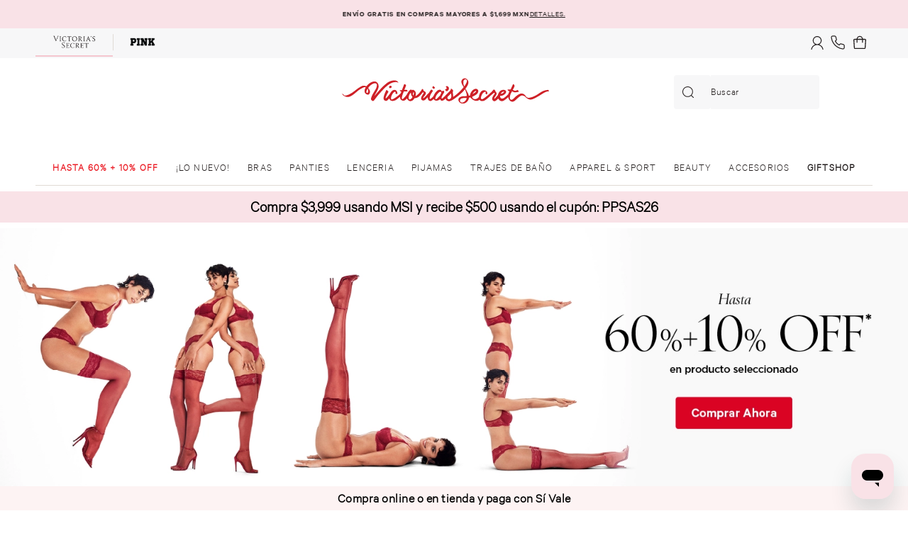

--- FILE ---
content_type: text/css
request_url: https://victoriassecretmxio.vtexassets.com/arquivos/vs-extras.css?v=2
body_size: 196
content:
.kp-ppd-message {
    font-size: 0.6669rem;
    line-height: 1rem !important;
    letter-spacing: 0.04em;
    font-weight: 400 !important;
}

.kp-ppd-logo>g {
    filter: none;
}

.kp-ppd-learn-more {
    font-size: 0;
}

.kp-ppd-learn-more::after {
    font-size: 0.6669rem;
    line-height: 1rem;
    letter-spacing: 0.04em;
    text-decoration-line: underline;
    color: #4E3844;
    content: 'Conoce más';
}

--- FILE ---
content_type: application/javascript; charset=utf-8
request_url: https://victoriassecretmxio.vtexassets.com/_v/public/assets/v1/published/bundle/public/react/asset-e21ce0cf3f46d632a78d7580fe7e4d8129082eae.min.js?v=1&files=oldnavymx.emarsys-axo@0.0.13,common,index&async=2&workspace=master
body_size: 3207
content:
enqueueScripts([function(){
    !function(e){function t(t){for(var r,u,a=t[0],c=t[1],l=t[2],d=0,s=[];d<a.length;d++)u=a[d],Object.prototype.hasOwnProperty.call(o,u)&&o[u]&&s.push(o[u][0]),o[u]=0;for(r in c)Object.prototype.hasOwnProperty.call(c,r)&&(e[r]=c[r]);for(f&&f(t);s.length;)s.shift()();return i.push.apply(i,l||[]),n()}function n(){for(var e,t=0;t<i.length;t++){for(var n=i[t],r=!0,a=1;a<n.length;a++){var c=n[a];0!==o[c]&&(r=!1)}r&&(i.splice(t--,1),e=u(u.s=n[0]))}return e}var r={},o={common:0},i=[];function u(t){if(r[t])return r[t].exports;var n=r[t]={i:t,l:!1,exports:{}};return e[t].call(n.exports,n,n.exports,u),n.l=!0,n.exports}u.m=e,u.c=r,u.d=function(e,t,n){u.o(e,t)||Object.defineProperty(e,t,{enumerable:!0,get:n})},u.r=function(e){"undefined"!=typeof Symbol&&Symbol.toStringTag&&Object.defineProperty(e,Symbol.toStringTag,{value:"Module"}),Object.defineProperty(e,"__esModule",{value:!0})},u.t=function(e,t){if(1&t&&(e=u(e)),8&t)return e;if(4&t&&"object"==typeof e&&e&&e.__esModule)return e;var n=Object.create(null);if(u.r(n),Object.defineProperty(n,"default",{enumerable:!0,value:e}),2&t&&"string"!=typeof e)for(var r in e)u.d(n,r,function(t){return e[t]}.bind(null,r));return n},u.n=function(e){var t=e&&e.__esModule?function(){return e.default}:function(){return e};return u.d(t,"a",t),t},u.o=function(e,t){return Object.prototype.hasOwnProperty.call(e,t)},u.p="";var a=window.webpackJsonpoldnavymx_emarsys_axo_0_0_13=window.webpackJsonpoldnavymx_emarsys_axo_0_0_13||[],c=a.push.bind(a);a.push=t,a=a.slice();for(var l=0;l<a.length;l++)t(a[l]);var f=c;n()}([,,function(e,t,n){"use strict";Object.defineProperty(t,"__esModule",{value:!0}),t.getPublicPath=t.register=void 0;var r="__RENDER_8_RUNTIME__",o="__RENDER_8_COMPONENTS__",i=!("undefined"==typeof window||!window.document);i&&!window.global&&(window.global=window),window[o]=window[o]||{},t.register=function(e,t,n,i,u){var a="".concat(n,"/").concat(u),c="".concat(i,"/").concat(u),l=function(){return function(e,t){try{var n=e();return n.__esModule?n.default:n.default||n}catch(e){throw new Error("An error happened while requiring the app ".concat(t,", please check your app's code.\\n").concat(e.stack))}}(e,a)};if(window[r]&&window[r].registerComponent){var f=!!window.__RENDER_LAZY__;window[r].registerComponent(t,f?l:l(),n,u,f)}else{var d=l();window[r]&&window[r].withHMR?window[o][a]=window[o][c]=window[r].withHMR(t,d):window[o][a]=window[o][c]=d}return{}},t.getPublicPath=function(e){var t=window.__hostname__,n="/_v/public/assets/v1/published/";return i&&window.__RUNTIME__&&(t=__RUNTIME__.assetServerPublishedHost||window.location.hostname,n=__RUNTIME__.assetServerPublishedPath||"/_v/public/assets/v1/published/"),"https://"+t+n+"".concat(e,"/public/react/")}},function(e,t,n){"use strict";function r(e,t){(null==t||t>e.length)&&(t=e.length);for(var n=0,r=new Array(t);n<t;n++)r[n]=e[n];return r}function o(e,t){return function(e){if(Array.isArray(e))return e}(e)||function(e,t){if("undefined"!=typeof Symbol&&Symbol.iterator in Object(e)){var n=[],r=!0,o=!1,i=void 0;try{for(var u,a=e[Symbol.iterator]();!(r=(u=a.next()).done)&&(n.push(u.value),!t||n.length!==t);r=!0);}catch(e){o=!0,i=e}finally{try{r||null==a.return||a.return()}finally{if(o)throw i}}return n}}(e,t)||function(e,t){if(e){if("string"==typeof e)return r(e,t);var n=Object.prototype.toString.call(e).slice(8,-1);return"Object"===n&&e.constructor&&(n=e.constructor.name),"Map"===n||"Set"===n?Array.from(e):"Arguments"===n||/^(?:Ui|I)nt(?:8|16|32)(?:Clamped)?Array$/.test(n)?r(e,t):void 0}}(e,t)||function(){throw new TypeError("Invalid attempt to destructure non-iterable instance.\nIn order to be iterable, non-array objects must have a [Symbol.iterator]() method.")}()}n.d(t,"a",(function(){return o}))},function(e,t,n){e.exports=n(21)},,,,,,function(e,t){e.exports=function(e){if(!e.webpackPolyfill){var t=Object.create(e);t.children||(t.children=[]),Object.defineProperty(t,"loaded",{enumerable:!0,get:function(){return t.l}}),Object.defineProperty(t,"id",{enumerable:!0,get:function(){return t.i}}),Object.defineProperty(t,"exports",{enumerable:!0}),t.webpackPolyfill=1}return t}},function(e,t,n){"use strict";function r(e,t,n,r,o,i,u){try{var a=e[i](u),c=a.value}catch(e){return void n(e)}a.done?t(c):Promise.resolve(c).then(r,o)}function o(e){return function(){var t=this,n=arguments;return new Promise((function(o,i){var u=e.apply(t,n);function a(e){r(u,o,i,a,c,"next",e)}function c(e){r(u,o,i,a,c,"throw",e)}a(void 0)}))}}n.d(t,"a",(function(){return o}))}]);
  },function(){
    (window.webpackJsonpoldnavymx_emarsys_axo_0_0_13=window.webpackJsonpoldnavymx_emarsys_axo_0_0_13||[]).push([["index"],{1:function(t,e){t.exports=__RENDER_8_RUNTIME__},20:function(t,e,a){"use strict";a.r(e),function(t){var e=a(2);a.p=Object(e.getPublicPath)("oldnavymx.emarsys-axo@0.0.13");var r=Object(e.register)((function(){return a(27)}),t,"oldnavymx.emarsys-axo@0.0.13","oldnavymx.emarsys-axo@0.x","index");r.renderHotReload,r.setupHMR}.call(this,a(10)(t))},21:function(t,e){t.exports=regeneratorRuntime},27:function(t,e,a){"use strict";a.r(e);var r=a(4),n=a.n(r),o=a(11),c=a(1);function s(t){window.ScarabQueue.push(t)}function u(){return(u=Object(o.a)(n.a.mark((function t(e){var a,r,o,c,u,i,m,p,d,g,f,y,b,I,S,h,v,w,x;return n.a.wrap((function(t){for(;;)switch(t.prev=t.next){case 0:e.data.eventType&&console.log({event_data:e.data}),e.data.eventName&&console.log({event_dataName:e.data}),t.t0=e.data.eventType,t.next="homeView"===t.t0?5:"productView"===t.t0?6:"categoryView"===t.t0?7:"internalSiteSearchView"===t.t0?8:"emptySearchView"===t.t0?16:"accountView"===t.t0?22:28;break;case 5:case 6:case 7:return t.abrupt("break",29);case 8:return a=e.data.search.term||"",r=JSON.parse(localStorage.getItem("cart")||"[]"),""!=(o=localStorage.getItem("setCustomerId")||null)&&o&&s(["setCustomerId",o]),s(["cart",""!=r?r:[]]),s(["searchTerm",a]),s(["go"]),t.abrupt("break",29);case 16:return c=JSON.parse(localStorage.getItem("cart")||"[]"),""!=(u=localStorage.getItem("setCustomerId")||null)&&u&&s(["setCustomerId",u]),s(["cart",""!=c?c:[]]),s(["go"]),t.abrupt("break",29);case 22:return i=JSON.parse(localStorage.getItem("cart")||"[]"),""!=(m=localStorage.getItem("setCustomerId")||null)&&m&&s(["setCustomerId",m]),s(["cart",""!=i?i:[]]),s(["go"]),t.abrupt("break",29);case 28:return t.abrupt("break",29);case 29:t.t1=e.data.eventName,t.next="vtex:addToCart"===t.t1?32:"vtex:removeFromCart"===t.t1?39:"vtex:orderPlaced"===t.t1?49:60;break;case 32:return p=JSON.parse(localStorage.getItem("cart")||"[]"),d=localStorage.getItem("setCustomerId")||null,g=e.data.items,f=g.map((function(t){return{item:t.ean,price:t.sellingPrice/100,quantity:t.quantity}})),p.filter((function(t){return t.item==f[0].item})).length?(y=p.map((function(t){var e=t.quantity;return t.item==f[0].item&&(e+=f[0].quantity),Object.assign(Object.assign({},t),{quantity:e})})),localStorage.setItem("cart",JSON.stringify(y)),""!=d&&d&&s(["setCustomerId",d]),s(["cart",y]),s(["go"])):(localStorage.setItem("cart",JSON.stringify(p.concat(f))),""!=d&&d&&s(["setCustomerId",d]),s(["cart",p.concat(f)]),s(["go"])),t.abrupt("break",61);case 39:return b=JSON.parse(localStorage.getItem("cart")||"[]"),I=localStorage.getItem("setCustomerId")||null,S=e.data.items,h=S.map((function(t){return{item:t.ean,price:t.price/100,quantity:t.quantity}})),v=b.map((function(t){var e=t.quantity;return t.item==h[0].item&&(e-=h[0].quantity),Object.assign(Object.assign({},t),{quantity:e})})),localStorage.setItem("cart",JSON.stringify(v.filter((function(t){return t.quantity>0})))),""!=I&&I&&s(["setCustomerId",I]),s(["cart",v.filter((function(t){return t.quantity>0}))]),s(["go"]),t.abrupt("break",61);case 49:return w=e.data,x=w.transactionProducts.map((function(t){return{item:t.ean,price:t.sellingPrice,quantity:t.quantity}})),localStorage.setItem("cart","[]"),t.next=54,l(null==w?void 0:w.visitorContactInfo[0]);case 54:return s(["setCustomerId",t.sent||""]),s(["purchase",{orderId:w.ordersInOrderGroup[0],items:x}]),s(["cart",[]]),s(["go"]),t.abrupt("break",61);case 60:return t.abrupt("break",61);case 61:case"end":return t.stop()}}),t)})))).apply(this,arguments)}function i(){return(i=Object(o.a)(n.a.mark((function t(){return n.a.wrap((function(t){for(;;)switch(t.prev=t.next){case 0:window.location.pathname.indexOf("checkout")<0&&fetch("/api/checkout/pub/orderForm").then((function(t){return t.json()})).then(function(){var t=Object(o.a)(n.a.mark((function t(e){var a,r,o,c,s;return n.a.wrap((function(t){for(;;)switch(t.prev=t.next){case 0:if(a=e.loggedIn,r=e.clientProfileData,o=e.items,(c=!!o&&o.map((function(t){return{item:t.ean,price:t.sellingPrice/100,quantity:t.quantity}}))||[]).length?localStorage.setItem("cart",JSON.stringify(c)):localStorage.setItem("cart","[]"),!a||!r){t.next=7;break}return s=r.email,t.next=7,l(s);case 7:case"end":return t.stop()}}),t)})));return function(e){return t.apply(this,arguments)}}()).catch((function(t){return console.error(t)}));case 1:case"end":return t.stop()}}),t)})))).apply(this,arguments)}function l(t){return m.apply(this,arguments)}function m(){return(m=Object(o.a)(n.a.mark((function t(e){var a,r,o,c;return n.a.wrap((function(t){for(;;)switch(t.prev=t.next){case 0:return(a=new Headers).append("Content-Type","application/json"),r=JSON.stringify({email:e}),t.next=5,fetch("/_v/get-user-id/",{method:"POST",headers:a,body:r,redirect:"follow"});case 5:return o=t.sent,t.next=8,o.json();case 8:if(!(c=t.sent).data.isCDC){t.next=14;break}return localStorage.setItem("setCustomerId",c.data.uid_CDC),t.abrupt("return",c.data.uid_CDC);case 14:return localStorage.setItem("setCustomerId",""),t.abrupt("return","");case 16:case"end":return t.stop()}}),t)})))).apply(this,arguments)}window.ScarabQueue=window.ScarabQueue||[],c.canUseDOM&&(function(){i.apply(this,arguments)}(),window.addEventListener("message",(function(t){return u.apply(this,arguments)})))}},[[20,"common"]]]);
  }], document.currentScript.dataset.index)

--- FILE ---
content_type: image/svg+xml
request_url: https://victoriassecretmxio.vtexassets.com/assets/vtex.file-manager-graphql/images/1a7e0eb7-22ff-4254-9c74-afb074318768___3236b71cdcd95b7521adb6e56d55754a.svg
body_size: 3709
content:
<svg id="Capa_1" xmlns="http://www.w3.org/2000/svg" xmlns:xlink="http://www.w3.org/1999/xlink" version="1.1" viewBox="0 0 300 42.83">
  
  <defs>
    <style>
      .st0 {
        fill: none;
      }

      .st1, .st2, .st3 {
        isolation: isolate;
      }

      .st2 {
        fill: url(#Degradado_sin_nombre);
      }

      .st2, .st3 {
        mix-blend-mode: multiply;
      }

      .st4 {
        fill: #ce2027;
      }

      .st5 {
        clip-path: url(#clippath-1);
      }

      .st3 {
        fill: url(#Degradado_sin_nombre_2);
      }

      .st6 {
        clip-path: url(#clippath);
      }
    </style>
    <clipPath id="clippath">
      <path class="st0" d="M7.88,27.81c-.82-.69-1.35-1.61-1.93-2.48.22-.23.71.25.91.38.44.31,1.22.84,1.58,1.18.23.22.32.57.54.75.08.07.19.13.3.18h-1.39s0,0,0,0Z"></path>
    </clipPath>
    <linearGradient id="Degradado_sin_nombre" data-name="Degradado sin nombre" x1="-1750.72" y1="1657.5" x2="-1747.53" y2="1657.5" gradientTransform="translate(-4477.64 6052.15) rotate(90) scale(3.44 -2.71)" gradientUnits="userSpaceOnUse">
      <stop offset="0" stop-color="#231f20" stop-opacity="0"></stop>
      <stop offset="1" stop-color="#231f20"></stop>
    </linearGradient>
    <clipPath id="clippath-1">
      <path class="st0" d="M7.88,27.81c-.82-.69-1.35-1.61-1.93-2.48.22-.23.71.25.91.38.44.31,1.22.84,1.58,1.18.23.22.32.57.54.75.08.07.19.13.3.18h-1.39s0,0,0,0Z"></path>
    </clipPath>
    <linearGradient id="Degradado_sin_nombre_2" data-name="Degradado sin nombre 2" x1="-1750.72" y1="1657.5" x2="-1747.53" y2="1657.5" gradientTransform="translate(-4477.64 6052.15) rotate(90) scale(3.44 -2.71)" gradientUnits="userSpaceOnUse">
      <stop offset="0" stop-color="#231f20" stop-opacity="0"></stop>
      <stop offset="1" stop-color="#231f20"></stop>
    </linearGradient>
  </defs>
  <g class="st1">
    <g id="shadows">
      <g class="st6">
        <rect class="st2" x="6.37" y="22.63" width="8.81" height="10.99" transform="translate(-16.73 15.86) rotate(-45)"></rect>
      </g>
      <g class="st5">
        <rect class="st3" x="6.37" y="22.63" width="8.81" height="10.99" transform="translate(-16.73 15.86) rotate(-45)"></rect>
      </g>
      <path class="st4" d="M91.97,22.1c-.22.7-.53,1.41-.65,1.74-.6,1.62-1.29,3.59-1.74,5.25-.29,1.04-.5,2.49-.35,3.05s.64.8,1.08.78,1.14-.69,1.67-1.25c1.76-1.86,3.87-4.23,4.96-6.44.73-1.48,1.87-3.34,3.03-4.51.2-.2,1.46-1.23,1.66-1.3.14-.05.27-.11.43-.05l1.33,1.08c1.55-1.9,4.17.8,4.84,2.34.9,2.08.42,4.95.06,5.91,1.04-.1,4.26-3.13,5.05-4.01,1.65-1.84,2.95-4,4.24-6.07,1.04.19,2.22,1.46,1.82,2.57.93.64,2.16.91,2.83,1.96,1.17,1.82-.29,3.6-1.29,5.09-.49.73-1.53,1.84-1.85,2.57-.58,1.33.4.82,1.05.32,2.04-1.57,4.09-4.33,5.97-6.17,1.33-1.3,1.16-1.39,2.06-2.91.55-.92,1.2-1.71,1.99-2.43.63-.33,2.3,1.03,2.22,1.84-.02.17-.52.96-.67,1.19-1.76,2.77-3.4,4.91-3.75,8.4-.07.73-.17,1.76.82,1.75.17.02.31-.05.46-.11.58-.23,2.87-2.6,3.41-3.21.45-.51.73-.89,1.08-1.46.81-2.08,2.21-4.68,4.34-6.55,2.45-2.16,5.99-2.98,6.81,1.02,1.08-1.07,1.61-2.4,2.95-.65.45.6.69.95.32,1.61-1.5,2.66-2.5,4.24-3.36,6.39-.3.74-.33,1.95-.08,2.19.56.55,1.69-.59,2.14-.98,1.76-1.52,3.51-3.61,5.11-5.27,1.83-1.9,3.83-3.72,5.43-5.79,0-.7-.14-1.43.46-1.93.16,0,2.22,1.78,2.39,2.03.81,1.2-.18,2.36-.09,3.58.16,2.16.88,4.6.36,6.26,4.29-2.67,10.49-8.5,14.65-13.72l.09-.27c-.79-1.44-1.8-2.83-2.43-4.38-1.1-2.7-1.28-4.79.96-6.9,2.14-2.02,5.17-1.19,6.92.99,1.21,1.51,1.31,3.44,1.06,4.85-.34,1.93-1.03,3.25-2.2,5.16-.26.42-1.53,2.21-1.71,2.53,1.54,3.35,4.17,6.98,4.64,9.99l1.58-.2c.19-1.96,1.01-4.05,2.14-5.68,1.55-2.24,4.68-4.9,7.57-3.55,2.9,1.36,1.94,4.79.24,6.75-.91,1.05-3.55,2.57-4.84,3.25-.42.23-1.86.71-1.95,1-.02,1.23.69,2.25,1.76,2.8,2.92,1.5,5.45-.4,7.43-2.44l.14-.22c.11-3.56,2.54-9.16,6.55-9.45,3.34-.25,6.61,2.88,4.42,6.08-.29.08-2.2-1.67-2.1-2.1.53-.51.95-1.47.6-1.67-.5-.29-2.06.06-3.36,1.11-1.32,1.06-2.11,2.95-2.62,4.19-1.41,3.44-1.02,6.88,3.22,3.96,3.63-2.49,8.08-6.48,11.17-9.62.58-.59,2.21-2.94,2.87-3.02.53.03,2.08,1.56,2.1,1.91.01.26-.02.44-.17.71.2.27,1.16,1.12,1.42,1.52,1.79,2.76-1.52,5.27-2.58,7.66-.17.38-.52.95-.05,1.23.7.14,3.21-3.13,3.77-3.77.59-.69.74-.89.98-1.25.13-.49.33-.92.69-1.88,1.04-2.81,3.12-5.31,6.33-5.61,5.03-.47,5.99,3.4,2.49,6.36-1.71,1.44-4.02,2.26-6.26,2.11-.41,3.5,2.1,4.85,5.09,3.16,1.19-.67,5.68-4.58,6.29-5.67.34-.61.31-1.15.66-1.91.27-.6.58-1.41,1.1-2.22,0,0-1,.08-1.26,0s-1.59-2.09-1.59-2.09c-.02-.04.15-.23.46-.28s3.84-.04,3.84-.04c0,0,2.22-4.93,3.28-7.19.25-.54.87-.12,1.25.16.68.5,1.01,1.37.94,2.21-.06.69-1.08,2.78-1.44,3.53-.17.36-1.13,1.55-.88,1.9,1.65.74,2.46,1.68,4.38,1.05.53-.17,1.57-.89,2.04-.84.41.05,1.7,1.33,1.78,1.71.16.76-.37.8-1.06.97-1.35.33-3.73.74-5.06.55-1.1-.16-2.17-.95-3.18-1.4-.46.58-1.58,2.68-1.78,3.15-.91,2.11-1.93,5.57-.85,7.73.84,1.67,2.59,1.16,3.81.21,1.84-1.42,3.34-3.45,5.36-4.94,3.57-2.64,7.01-4.69,10.94-1.21,1.89,1.67,2.05,3.87,5.16,4.22,1.3.15,4.15-.68,5.47-1.13,2.39-.83,4.99-2.2,7.11-3.56,4.93-3.15,7.47-5.7,13.71-6.34.24-.03.47-.18.75-.19.6,0,1.89,1.02,1.73,1.55-.09.13-.22.33-.35.39-.34.17-1.64.21-2.22.36-3.58.92-6.95,3.52-10.05,5.4-3.16,1.92-6.73,4.15-10.18,5.46-2.97,1.13-5.58.58-8.08-1.3-1.29-.97-1.95-2.19-3.45-2.99-1.71-.92-3.15-1.23-4.97-.44-2.78,1.22-5.95,5.28-8.61,7.21-4.44,3.22-8.2-1.05-8.92-5.34-1.69,1.51-3.32,3.2-5.28,4.38-.55.33-1.62.94-2.21,1.1-.21.06-.68.23-1.42.22s-1.99-.49-2.38-.71c-1.16-.65-1.97-1.97-2.56-2.97-.58.51-1.11,1.16-1.69,1.66-.55.47-2.13,1.87-2.95,2.02-1.7.3-2.43-.51-3.22-1.56-1.38-1.83.13-4.66,1.14-6.41.43-.75,1.47-2.25,1.66-2.49s.27-.61.13-.81c-.33-.39-.73-.47-1.01-.59-.62.48-1.26,1.05-1.83,1.56-.76.69-1.62,1.34-2.39,2.02-2.51,2.23-7.64,7.67-10.86,8.09-1.58.21-4.31.2-4.85-1.83-.34.24-1.69.97-2.1,1.14-1.47.63-2.49.65-4.04.29-2.62-.62-5.27-2.46-6.68-4.75l-2.04.4c-.29,3.14-1.92,5.62-4.72,7.36-2.98,1.86-8.38,1.29-9.79-3.02-.5-1.53-.33-3.73,2.07-5.15,3.04-1.81,6.79-1.2,9.45-1.43.13-2.59-1.4-6.96-2.52-9.68-.82.98-1.25,1.51-1.99,2.33-2.92,3.2-6.49,6.4-9.94,9.01-2.23,1.69-6.9,5.16-9.58,5.51-2.22.29-5.4-1.11-5.24-3.67-1.64,1.13-3.55,3.48-5.76,3.09-.99-.18-1.93-1.36-1.97-2.35-.36.3-.92.67-1.12.82-1.82,1.38-4.57,2.01-6.6.74,0,0-1.05-.77-1.4-1.73-.57.56-1.93,1.99-3.16,2.53-1.16.51-1.97.44-3.12-.1-1.71-.81-1.86-3.17-1.9-4.82-2.24,1.7-4.77,6.28-8.09,3.95-2.79-1.97-.19-5.72,1.06-7.94.24-.43,1.77-2.55,1.5-2.81l-1.85-.1c-.39.65-.75,1.32-1.2,1.93-2.24,3.04-5.89,6.45-9.93,6.21-1.44,3-5.19,5.81-8.36,3.26-.78-.63-1.8-1.96-2.01-2.92-.39.48-2.32,2.53-3.89,3.12-1.33.5-3.05.07-4.14-.83-1.26-1.04-1.88-3.01-1.75-4.6-2.54,1.9-4.91,4.75-8.09,5.62-1.92.52-4.32.51-5.71-1.11-.55-.64-.76-1.42-1.2-2.11-.36.41-1.29,1.49-1.56,1.75-.3.29-1.16,1.04-1.49,1.27-1.71,1.22-4.51-.41-4.77-2.2-.45-3.06,1.31-7.17,2.54-9.97.19-.44,1.12-2.6,1.31-2.73.35-.25.92.23,1.21.47.31.25,1.68,1.66,1.7,1.93l-2.01,3.46c-.57,1.51-1.33,2.95-1.83,4.49-.2.61-.12,1.02.08,1.15.51.35,1.06-.39,1.52-.91.91-1.02,1.99-2.33,2.85-3.41,1.62-2.03,2.79-5.09,4.9-6.5,2.29-1.53,4.93-1.32,6.22,1.27.28.56,1.01,3.03.48,3.4-.63.43-1.9.15-2.5-.28.75-2.92-.5-3.61-2.66-1.57-1.6,1.51-3.26,5.02-3.48,7.19-.34,3.32.89,3.02,3.24,1.77,2.74-1.46,6.12-4.02,8.43-6.11.42-.38,1.48-1.33,1.75-1.74.17-.25,1.01-2.4.91-2.49-1.28.17-1.67-1.25-2.39-2.02h3.22l3.14-8.47c1.2-.19,2.44.78,2.67,1.94l-2.41,6.17h3.4c.36.48,1.18,1.51,1.01,2.11-.12.44-.43.09-.46.09h-4.79,0ZM176.07,14.98c1.12-1.34,2.25-3.32,2.87-4.71.54-1.21,1.58-3.95.14-4.81-1.78-1.07-3.46.14-3.99,1.69-.61,1.75-.23,5.31.98,7.83ZM192.52,21.55c-.82-.72-3.08,1.53-3.94,2.77-.26.37-.63.81-.66,1.27.09.09.98-.47,1.16-.58.99-.6,4.26-2.74,3.44-3.46ZM231.43,22.28c-.36-.27-2.53.46-3.58,1.75-.18.22-.73.85-.73,1.38,1.52-.05,2.43-.69,3.3-1.39.59-.48,1.38-1.47,1.02-1.74h0ZM142.78,22.51c-.66,0-1.65.75-2.34,1.34-1.73,1.48-3.79,4.65-4.36,6.86-.43,1.66-.25,3.38,1.7,1.89,1.17-.89,3.89-3.78,4.87-4.9.42-1.43,1.53-3.31,1.6-3.66-.16-.87-.81-1.53-1.47-1.53h0ZM105.27,23.44c-.6,1.09-1.09,3.32-.24,4.36.41-.38,1.35-2.59.89-4.48-.06-.26-.31-.5-.66.12ZM101.99,23.76c-2.11,1.38-4.36,7.11-2.85,9.19,1.08,1.48,2.98-.24,3.77-1.19.34-.42,1.05-1.29,1.13-1.95-1.51-1.57-2.23-3.9-2.05-6.05h0ZM157.74,24.86l-4.97,5.06s-.18.65-.16,1.34c.05,1.61,1.48,2.08,2.75,1.8,1.8-.4,2.71-1.92,2.76-3.68.03-.96-.14-2.47-.27-3.46-.04-.32-.08-.72-.11-1.05ZM179.51,31.39c-1.7.04-2.93-.1-4.62.15-1.19.17-2.26.26-3.38,1.02-1.52,1.03-1.75,3.38-.5,4.55.87.82,2.47.96,3.56.53,2.32-.91,3.08-2.25,3.92-3.52.52-.79.79-1.36,1.02-2.73Z"></path>
      <path class="st4" d="M149.47,19.17c.94-.27,1.99-.5,2.17-1.62.12-.8-.64-1.38-1.07-1.98-.11-.15-.41-.37-.19-.46s1.08-.58,1.7-.52c1.2.11,2.59,1.41,2.72,2.63.18,1.68-.48,2.93-1.75,3.96-.54.44-1.23.82-1.93.46-.39-.2-2.05-2.08-1.65-2.48Z"></path>
      <path class="st4" d="M132.84,14.58c.53-.12,2.34,1.59,2.44,2.14v.29c-.26.62-.77,1.14-1.39,1.39-.58.11-1.84-1.08-2.24-1.56.26-.82.41-1.76,1.2-2.26h0Z"></path>
      <path class="st4" d="M84.33,9.59c-.96-.19-1.84-.66-2.85-.74-9.91-.82-18.84,11.5-24.75,17.94-2.25,2.53-4.2,5.82-6.44,8.28-1.07,1.17-1.97.53-2.95-.36-.47-.43-1.08-1.13-1.05-1.81.05-1.23,1.05-3.85,1.57-5.04,1.61-3.7,4.35-7.09,5.83-10.73,1.39-3.43,1.61-7.66-3.41-6.35-1.79.46-3.97,2.07-5.33,3.31-.93.85-1.99,2-2.55,3.11,1.3,1.57,2.79,3.98,2.55,6.08-.13,1.15-1.11,3.11-2.32,3.38-.92.21-2.71-.47-3.46-1.07-2.14-1.72-2.08-4.4-1.29-6.81.29-.87.94-1.75,1.2-2.48-.53-.28-1.63-.27-1.89-.23-1.5.22-5.44,2.55-6.82,3.48-4.53,3.04-11.29,11.03-17.13,10.45-1.57-.16-4.14-1.18-5.35-2.2-.82-.69-1.35-1.61-1.93-2.48.22-.23.71.25.91.38.44.31,1.22.84,1.58,1.18.23.22.32.57.54.75,1.34,1.1,5.38-.61,6.85-1.26,6.12-2.73,10.25-7.83,15.94-10.93.85-.47,2.6-1.35,3.53-1.44,1.69-.17,3.09.14,4.58.91.82-1.04,1.61-2.02,2.6-2.93,3.39-3.11,9.95-6.55,13.24-1.46,3.57,5.52-1.45,11.39-3.74,16.28-.2.43-.63,1.12-.63,1.73.18-.21.7-1.03.97-1.36,4.63-5.72,10.66-12.74,16.47-17.2,3.64-2.8,12.2-5.77,15.37-1.02.16.23.23.34.18.65h0ZM41.76,18.34c-1.31,1.42-2.91,5.52-1,5.86.91.16,1.16-.35,1.44-1.08.67-1.75.08-3.84-.44-4.78h0Z"></path>
      <path class="st4" d="M73.43,14.05c1.3-.18,1.66,1.18,1.88,2.24l-.17.2c-.67-.04-2.02,1.31-2.46,1.18-.63-.18-1.38-1.85-1.2-2.44.47-.71,1.12-1.07,1.96-1.18Z"></path>
    </g>
  </g>
</svg>

--- FILE ---
content_type: application/javascript; charset=utf-8
request_url: https://victoriassecretmxio.vtexassets.com/_v/public/assets/v1/published/bundle/public/react/asset-ca2e59d5f97d4ce11a6fd9ca870caac62e854ae0.min.js?v=1&files=vtex.order-items@0.14.0,0,OrderItems&files=vtex.product-price@1.33.0,common,ListPrice,SellingPrice&files=vtex.product-summary@2.91.1,common,ProductSummaryCustom&files=victoriassecretmxio.vs-components@0.0.177,common,PrivacyID,RedirectCDC,PromoPop,CustomHeaderDesktop,CookiesFooter,Countdown,Cintillo,FloatCintilloBottom,CountdownPromo,EditableHtml,HomeVSLBanner01,HomeVSLBanner02,5&async=2&workspace=master
body_size: 34128
content:
enqueueScripts([function(){
    (window.webpackJsonpvtex_order_items_0_14_0=window.webpackJsonpvtex_order_items_0_14_0||[]).push([[0],[,function(e,t,n){"use strict";n.d(t,"a",(function(){return T})),n.d(t,"b",(function(){return O})),n.d(t,"c",(function(){return F})),n.d(t,"d",(function(){return x})),n.d(t,"e",(function(){return M})),n.d(t,"f",(function(){return I}));var i,r=n(0),a=n.n(r),u=new Uint8Array(16);function s(){if(!i&&!(i="undefined"!=typeof crypto&&crypto.getRandomValues&&crypto.getRandomValues.bind(crypto)||"undefined"!=typeof msCrypto&&"function"==typeof msCrypto.getRandomValues&&msCrypto.getRandomValues.bind(msCrypto)))throw new Error("crypto.getRandomValues() not supported. See https://github.com/uuidjs/uuid#getrandomvalues-not-supported");return i(u)}var o=/^(?:[0-9a-f]{8}-[0-9a-f]{4}-[1-5][0-9a-f]{3}-[89ab][0-9a-f]{3}-[0-9a-f]{12}|00000000-0000-0000-0000-000000000000)$/i;for(var l=function(e){return"string"==typeof e&&o.test(e)},d=[],c=0;c<256;++c)d.push((c+256).toString(16).substr(1));var m=function(e){var t=arguments.length>1&&void 0!==arguments[1]?arguments[1]:0,n=(d[e[t+0]]+d[e[t+1]]+d[e[t+2]]+d[e[t+3]]+"-"+d[e[t+4]]+d[e[t+5]]+"-"+d[e[t+6]]+d[e[t+7]]+"-"+d[e[t+8]]+d[e[t+9]]+"-"+d[e[t+10]]+d[e[t+11]]+d[e[t+12]]+d[e[t+13]]+d[e[t+14]]+d[e[t+15]]).toLowerCase();if(!l(n))throw TypeError("Stringified UUID is invalid");return n};var f=function(e,t,n){var i=(e=e||{}).random||(e.rng||s)();if(i[6]=15&i[6]|64,i[8]=63&i[8]|128,t){n=n||0;for(var r=0;r<16;++r)t[n+r]=i[r];return t}return m(i)},v=n(12);const h=async()=>{},p=Object(r.createContext)({addItem:h,addItems:h,updateQuantity:h,removeItem:h,setManualPrice:h}),I=()=>Object(r.useContext)(p),g={queue:[]},y=e=>{var t;let n=null;try{n=JSON.parse(null!==(t=localStorage.getItem("orderQueue"))&&void 0!==t?t:"null")}catch{}if(!n)try{localStorage.setItem("orderQueue",JSON.stringify(g))}catch(t){null==e||e({type:"Error",level:"Critical",event:t,workflowType:"OrderItems",workflowInstance:"get-local-order-queue"})}return null!=n?n:g},w=(e,t)=>{try{localStorage.setItem("orderQueue",JSON.stringify(e))}catch(e){null==t||t({type:"Error",level:"Critical",event:e,workflowType:"OrderItems",workflowInstance:"save-local-order-queue"})}},b=(e,t)=>{const n=y(),i=n.queue.push(e);return w(n,t),i},k=(e=0,t)=>{const n=y(t),i=n.queue[e];if(i)return n.queue.splice(e,1),w(n,t),i},T="available",q=(e,t,n)=>{var i,r,a;const u=(null===(i=e.id)||void 0===i?void 0:i.toString())===t.id,s=e.seller===t.seller;if(t.isGift)return!1;if(null==e.options||!(null===(r=e.options)||void 0===r?void 0:r.length))return!(null===(a=t.attachments)||void 0===a?void 0:a.length)&&(u&&s);const o=e.options.every(e=>n.find(t=>t.id===e.id));return u&&s&&o},O=e=>{var t;return{id:+(null!==(t=e.id)&&void 0!==t?t:0),index:e.index,quantity:e.quantity,seller:e.seller,options:e.options}},M=(e,t)=>{var n,i,r,a;return{id:t.id,productId:t.productId,name:t.name,skuName:t.skuName,skuSpecifications:t.skuSpecifications,imageUrls:{at1x:t.imageUrl,at2x:t.imageUrl,at3x:t.imageUrl},price:t.price,listPrice:t.listPrice,sellingPrice:t.sellingPrice,measurementUnit:t.measurementUnit,quantity:null!==(n=t.quantity)&&void 0!==n?n:1,unitMultiplier:null!==(i=t.unitMultiplier)&&void 0!==i?i:1,uniqueId:null!==(r=e.uniqueId)&&void 0!==r?r:f(),detailUrl:t.detailUrl,availability:null!==(a=t.availability)&&void 0!==a?a:T,additionalInfo:t.additionalInfo,options:t.options,seller:t.seller,attachmentOfferings:[],attachments:[],bundleItems:[],offerings:[],priceTags:[],isGift:!1}},x=e=>void 0!==e;function C({useMutateAddItems:e,useOrderForm:t,useLogger:n}){return i=>{var a;const{setOrderForm:u}=t(),s=e(),{log:o}=null!==(a=null==n?void 0:n())&&void 0!==a?a:{};return Object(r.useCallback)(({mutationInputItems:e,mutationInputMarketingData:t,orderFormItems:n,salesChannel:r,allowedOutdatedData:a})=>({execute:async()=>{var l;const{data:d,errors:c}=await s({items:e,marketingData:t,salesChannel:r,allowedOutdatedData:a});if(!d||(null!==(l=null==c?void 0:c.length)&&void 0!==l?l:0)>0)throw null==c?void 0:c[0];return n.forEach(e=>{const t=null==d?void 0:d.items.find(t=>t.id===e.id);if(!t)return;const n=e.uniqueId;(({fakeUniqueId:e,uniqueId:t},n)=>{const i=y(n);i.queue=i.queue.map(n=>{if("update_mutation"!==n.type)return n;const i=n.variables.orderItems.findIndex(t=>"uniqueId"in t&&t.uniqueId===e);return i>-1&&(n.variables.orderItems[i]={...n.variables.orderItems[i],uniqueId:t}),n}),w(i,n)})({fakeUniqueId:n,uniqueId:t.uniqueId},o),i.current[n]=t.uniqueId}),u(n=>({...n,items:n.items.map(t=>{if(-1===e.findIndex(e=>q(e,t,n.items)))return t;const i=d.items.find(e=>e.id===t.id);return i?{...t,uniqueId:i.uniqueId}:null}).filter(e=>null!=e),marketingData:null!=t?t:n.marketingData})),d},rollback:()=>{u(t=>{const n=e.map(({id:e})=>e.toString());return{...t,items:t.items.filter(e=>!n.includes(e.id))}})}}),[i,o,s,u])}}const _=({totalizers:e,currentValue:t=0,newItem:n,oldItem:i})=>{var r,a,u,s,o;if((null==i?void 0:i.availability)!==T)return{totalizers:e,value:t};const l=(null!==(r=i.price)&&void 0!==r?r:0)*(null!==(a=i.unitMultiplier)&&void 0!==a?a:1),d=null!==(u=i.quantity)&&void 0!==u?u:0,c=null!==(s=i.sellingPrice)&&void 0!==s?s:0,m=l*d,f=n.price*(null!==(o=n.unitMultiplier)&&void 0!==o?o:1),v=f*n.quantity-m,h=(c-l)*d,p=(n.sellingPrice-f)*n.quantity-h,I=t+v+p;if(!e.length)return{totalizers:[{id:"Items",name:"Items Total",value:v},{id:"Discounts",name:"Discounts Total",value:p}],value:I};return{totalizers:e.map(e=>{switch(e.id){case"Items":return{...e,value:e.value+v};case"Discounts":return{...e,value:e.value+p};default:return e}}),value:I}},D=async()=>{};function E({useMutateAddItems:e,useMutateUpdateQuantity:t,useMutateSetManualPrice:n,useOrderForm:i,useLogger:u,useOrderQueue:s,useQueueStatus:o}){const l=C({useMutateAddItems:e,useOrderForm:i}),d=function({useMutateSetManualPrice:e}){return()=>{const t=e();return Object(r.useCallback)((e,n)=>{if(t)return{execute:async()=>{var i;const{data:r,errors:a}=await t({itemIndex:n,price:e});if(!r||(null!==(i=null==a?void 0:a.length)&&void 0!==i?i:0)>0)throw null==a?void 0:a[0];return r}}},[t])}}({useMutateSetManualPrice:n}),c=function({useMutateUpdateQuantity:e,useOrderForm:t}){return n=>{const{setOrderForm:i}=t(),a=e();return Object(r.useCallback)(({items:e,orderFormItems:t,id:r,allowedOutdatedData:u,splitItem:s})=>({id:r,execute:async()=>{var t;const i={orderItems:e.map(e=>{if("uniqueId"in e){return{uniqueId:n.current[e.uniqueId]||e.uniqueId,quantity:e.quantity}}return e}),allowedOutdatedData:u,splitItem:s},{data:r,errors:o}=await a(i);if(!r||(null!==(t=null==o?void 0:o.length)&&void 0!==t?t:0)>0)throw null==o?void 0:o[0];return r},rollback:()=>{const n=e.filter(({quantity:e})=>0===e),r=e.filter(({quantity:e})=>0!==e),a=n.map(e=>t.find((t,n)=>"uniqueId"in e?t.uniqueId===e.uniqueId:e.index===n)).filter(x);i(e=>({...e,items:e.items.map(e=>{const n=r.findIndex((t,n)=>"uniqueId"in t?e.uniqueId===t.uniqueId:n===t.index);if(-1!==n){const i=r[n],a=t.find((e,t)=>"uniqueId"in i?e.uniqueId===i.uniqueId:t===i.index);return{...e,quantity:a.quantity}}return e}).concat(a)}))}}),[n,a,i])}}({useMutateUpdateQuantity:t,useOrderForm:i});return{OrderItemsProvider:({children:e})=>{const{orderForm:t,setOrderForm:n}=i(),{log:m}=u(),h=function({useOrderQueue:e}){const t=Object(r.useRef)({}),{listen:n}=e();return Object(r.useEffect)(()=>n("Fulfilled",()=>{t.current={}}),[n]),t}({useOrderQueue:s}),I=(({useOrderForm:e,useLogger:t,useOrderQueue:n,useQueueStatus:i})=>{const{log:a}=t(),{enqueue:u}=n(),s=i(),{setOrderForm:o}=e();return Object(r.useCallback)(e=>u(e.execute,e.id).then(e=>{k(0,a),"Fulfilled"===s.current?o(e):o(t=>{var n;return{...t,messages:{...e.messages,generalMessages:null===(n=e.messages)||void 0===n?void 0:n.generalMessages}}})},e=>{if(!e||e.code!==v.a)throw k(0,a),a({type:"Error",level:"Critical",event:e,workflowType:"OrderItems",workflowInstance:"enqueue-task-error"}),e;k(e.index,a)}),[u,s,o,a])})({useOrderForm:i,useLogger:u,useOrderQueue:s,useQueueStatus:o}),g=l(h),w=c(h),T=d(),x=Object(r.useRef)(t.items);Object(r.useEffect)(()=>{x.current=t.items},[t.items]);const C=Object(r.useCallback)(async(e,t)=>{var i,r,a;let u,s="";const o=x.current;if(e.id?u=o.findIndex(t=>q(e,t,o)):e.uniqueId?(s=e.uniqueId,u=o.findIndex(t=>t.uniqueId===e.uniqueId)):u=null!==(i=null==e?void 0:e.index)&&void 0!==i?i:-1,u<0||u>=o.length)throw new Error(`Item ${null!==(r=e.id)&&void 0!==r?r:e.uniqueId} not found`);s||(s=o[u].uniqueId);const l=null!==(a=e.quantity)&&void 0!==a?a:1;let d;n(e=>{const t=e.items.slice(),n=t[u],i={...n,quantity:l};return l>0?t[u]=i:t.splice(u,1),{...e,..._({totalizers:e.totalizers,currentValue:e.value,newItem:i,oldItem:n}),items:t}});let c=f();if(l>0){const n=y(m).queue;let i=-1;const r=c;for(let e=1;e<n.length;e++){const t=n[e];"update_mutation"===t.type&&t.variables.orderItems.every(e=>e.quantity>0)?(i=e,c=t.id):(i=-1,c=r)}const a=-1===i?void 0:n[i],o="update_mutation"===(null==a?void 0:a.type)?a.variables.orderItems:[],f=o.findIndex(e=>"uniqueId"in e?e.uniqueId===s:e.index===u);let v={uniqueId:s,quantity:l};"index"in e&&(v={index:u,quantity:l}),d={allowedOutdatedData:null==t?void 0:t.allowedOutdatedData,splitItem:null==t?void 0:t.splitItem,orderItems:f>-1?o.map((e,t)=>t===f?v:e):o.concat([v])}}else d={allowedOutdatedData:null==t?void 0:t.allowedOutdatedData,splitItem:null==t?void 0:t.splitItem,orderItems:[{uniqueId:s,quantity:l}]};return b({id:c,type:"update_mutation",variables:d,orderFormItems:o},m),I(w({items:d.orderItems,orderFormItems:o,id:c,allowedOutdatedData:null==t?void 0:t.allowedOutdatedData,splitItem:null==t?void 0:t.splitItem}))},[I,m,n,w]),E=Object(r.useCallback)(async(e,t)=>{const{salesChannel:i,marketingData:r,allowedOutdatedData:a,splitItem:u}=null!=t?t:{},{newItems:s,updatedItems:o}=e.reduce((t,n)=>{var i;const{newItems:r,updatedItems:a}=t,u=n.options&&n.options.length>0?void 0:x.current.find(t=>q(n,t,e));return null==u?r.push(n):a.push({...n,quantity:(null!==(i=n.quantity)&&void 0!==i?i:1)+u.quantity}),t},{newItems:[],updatedItems:[]}),l=[];if(o.length&&o.forEach(e=>{const t=C(e,{allowedOutdatedData:a,splitItem:u});l.push(t)}),0===s.length)return Promise.all(l).then(D);const d=s.map(O),c=s.map((e,t)=>M(d[t],e));n(e=>{var t;return{...e,items:[...x.current,...c],totalizers:c.reduce((e,t)=>_({totalizers:e,newItem:t}).totalizers,null!==(t=e.totalizers)&&void 0!==t?t:[]),marketingData:null!=r?r:e.marketingData,value:e.value+c.reduce((e,t)=>e+t.sellingPrice*t.quantity,0)}}),b({type:"add_mutation",variables:{items:d,marketingData:r,salesChannel:i,allowedOutdatedData:a},orderFormItems:c},m);const f=I(g({mutationInputItems:d,mutationInputMarketingData:r,orderFormItems:c,salesChannel:i,allowedOutdatedData:null==t?void 0:t.allowedOutdatedData}));return Promise.all([...l,f]).then(D)},[g,I,m,n,C]),F=Object(r.useCallback)((e,t,n)=>E(e,{marketingData:t,salesChannel:n}),[E]),S=Object(r.useCallback)((e,t)=>{const n=T(e,t);n&&I(n)},[I,T]),j=Object(r.useCallback)((e,t)=>C({...e,quantity:0},t),[C]),P=Object(r.useMemo)(()=>({addItem:F,addItems:E,updateQuantity:C,removeItem:j,setManualPrice:S}),[F,E,C,j,S]);return Object(r.useEffect)(()=>{y(m).queue.forEach(e=>{"add_mutation"===e.type?I(g({mutationInputItems:e.variables.items,mutationInputMarketingData:e.variables.marketingData,orderFormItems:e.orderFormItems,salesChannel:e.variables.salesChannel,allowedOutdatedData:e.variables.allowedOutdatedData})):"update_mutation"===e.type&&I(w({items:e.variables.orderItems,orderFormItems:e.orderFormItems,allowedOutdatedData:e.variables.allowedOutdatedData,splitItem:e.variables.splitItem,id:e.id}))})},[g,I,m,w]),a.a.createElement(p.Provider,{value:P},e)}}}function F({useMutateAddItems:e,useMutateUpdateQuantity:t,useMutateSetManualPrice:n,useOrderForm:i,useLogger:r,useOrderQueue:a,useQueueStatus:u}){return E({useMutateAddItems:e,useMutateUpdateQuantity:t,useMutateSetManualPrice:n,useOrderForm:i,useLogger:r,useOrderQueue:a,useQueueStatus:u})}},,,,,,,,,,,function(e,t,n){"use strict";(function(e){n.d(t,"a",(function(){return d}));var i=n(0);const r={cancel:Object.create(null),timeout:Object.create(null)},a="drained",u="error",s="timeout";function o(){}class l{constructor(e){var t,n;this.queue=[],this._isClosed=!1,this.waiters=[],e||(e={}),this.defaultTimeout=e.timeout,this.name=null!==(t=e.name)&&void 0!==t?t:"SequentialTaskQueue",this.scheduler=null!==(n=e.scheduler)&&void 0!==n?n:l.defaultScheduler}get isClosed(){return this._isClosed}push(e,t){if(this._isClosed)throw new Error(this.name+" has been previously closed");const n={callback:e,args:(null==t?void 0:t.args)?Array.isArray(t.args)?t.args.slice():[t.args]:[],timeout:void 0!==(null==t?void 0:t.timeout)?t.timeout:this.defaultTimeout,cancellationToken:{cancel:e=>this.cancelTask(n,e)},resolve:void 0,reject:void 0};n.args.push(n.cancellationToken),this.queue.push(n),this.scheduler.schedule(()=>this.next());const i=new Promise((e,t)=>{n.resolve=e,n.reject=t});return i.cancel=e=>n.cancellationToken.cancel(e),i}cancel(){this.currentTask&&this.cancelTask(this.currentTask,r.cancel);const e=this.queue.splice(0);return e.length&&(e.forEach(e=>this.cancelTask(e,r.cancel)),this.emit(a)),this.wait()}indexOf(e){var t;if((null===(t=this.currentTask)||void 0===t?void 0:t.callback)===e)return 0;const n=this.queue.filter(e=>{var t;return!(null===(t=e.cancellationToken)||void 0===t?void 0:t.cancelled)}).findIndex(t=>t.callback===e);return n<0?n:n+(void 0!==this.currentTask?1:0)}close(e){return!this._isClosed&&(this._isClosed=!0,e)?this.cancel():this.wait()}async wait(){return this.currentTask||0!==this.queue.length?new Promise(e=>{this.waiters.push(e)}):Promise.resolve()}on(e,t){var n;this.events=null!==(n=this.events)&&void 0!==n?n:{},(this.events[e]||(this.events[e]=[])).push(t)}once(e,t){const n=(...i)=>{this.removeListener(e,n),t.apply(this,i)};this.on(e,n)}removeListener(e,t){if(this.events){const n=this.events[e];if(n){let e=0;for(;e<n.length;)n[e]===t?n.splice(e,1):e++}}}off(e,t){return this.removeListener(e,t)}emit(e,...t){var n;if(null===(n=this.events)||void 0===n?void 0:n[e])try{this.events[e].forEach(e=>e.apply(this,t))}catch(t){console.error(`${this.name}: Exception in '${e}' event handler`,t)}}next(){if(!this.currentTask){let t=this.queue.shift();for(;null==t?void 0:t.cancellationToken.cancelled;)t=this.queue.shift();if(t)try{this.currentTask=t,t.timeout&&(t.timeoutHandle=setTimeout(()=>{this.emit(s),this.cancelTask(t,r.timeout)},t.timeout));const n=t.callback.apply(void 0,t.args);n&&((e=n)&&"function"==typeof e.then)?n.then(e=>{t.result=e,this.doneTask(t)},e=>{this.doneTask(t,e)}):(t.result=n,this.doneTask(t))}catch(e){this.doneTask(t,e)}else this.callWaiters()}var e}cancelTask(e,t){e.cancellationToken.cancelled=!0,e.cancellationToken.reason=t,this.doneTask(e)}doneTask(e,t){e.timeoutHandle&&clearTimeout(e.timeoutHandle),e.cancellationToken.cancel=o,t?(this.emit(u,t),e.reject.call(void 0,t)):e.cancellationToken.cancelled?e.reject.call(void 0,e.cancellationToken.reason):e.resolve.call(void 0,e.result),this.currentTask===e&&(this.currentTask=void 0,this.queue.length?this.scheduler.schedule(()=>this.next()):(this.emit(a),this.callWaiters()))}callWaiters(){this.waiters.splice(0).forEach(e=>e())}}l.defaultScheduler={schedule:e=>setTimeout(()=>e(),0)},l.defaultScheduler={schedule:"function"==typeof e?t=>e(()=>t()):e=>setTimeout(()=>e(),0)};const d="TASK_CANCELLED",c={id:"default-order-form",items:[],value:-1,totalizers:[],marketingData:{},canEditData:!1,loggedIn:!1,paymentData:{isValid:!1,installmentOptions:[],paymentSystems:[],payments:[],availableAccounts:[]},messages:{couponMessages:[],generalMessages:[]},shipping:{isValid:!1,deliveryOptions:[],pickupOptions:[]}};Object(i.createContext)(void 0);var m,f,v,h,p;p=!("undefined"==typeof window||!window.document||!window.document.createElement)&&(null===(h=null===(v=null===(f=null===(m=window)||void 0===m?void 0:m.__RUNTIME__)||void 0===f?void 0:f.settings)||void 0===v?void 0:v["vtex.store"])||void 0===h?void 0:h.enableOrderFormOptimization),Object(i.createContext)({orderForm:c,setOrderForm:()=>{},error:void 0,loading:!1})}).call(this,n(15).setImmediate)},,,function(e,t,n){var i="undefined"!=typeof global&&global||"undefined"!=typeof self&&self||window,r=Function.prototype.apply;function a(e,t){this._id=e,this._clearFn=t}t.setTimeout=function(){return new a(r.call(setTimeout,i,arguments),clearTimeout)},t.setInterval=function(){return new a(r.call(setInterval,i,arguments),clearInterval)},t.clearTimeout=t.clearInterval=function(e){e&&e.close()},a.prototype.unref=a.prototype.ref=function(){},a.prototype.close=function(){this._clearFn.call(i,this._id)},t.enroll=function(e,t){clearTimeout(e._idleTimeoutId),e._idleTimeout=t},t.unenroll=function(e){clearTimeout(e._idleTimeoutId),e._idleTimeout=-1},t._unrefActive=t.active=function(e){clearTimeout(e._idleTimeoutId);var t=e._idleTimeout;t>=0&&(e._idleTimeoutId=setTimeout((function(){e._onTimeout&&e._onTimeout()}),t))},n(16),t.setImmediate="undefined"!=typeof self&&self.setImmediate||"undefined"!=typeof global&&global.setImmediate||this&&this.setImmediate,t.clearImmediate="undefined"!=typeof self&&self.clearImmediate||"undefined"!=typeof global&&global.clearImmediate||this&&this.clearImmediate},function(e,t,n){(function(e){!function(t,n){"use strict";if(!t.setImmediate){var i,r,a,u,s,o=1,l={},d=!1,c=t.document,m=Object.getPrototypeOf&&Object.getPrototypeOf(t);m=m&&m.setTimeout?m:t,"[object process]"==={}.toString.call(t.process)?i=function(t){e.nextTick((function(){v(t)}))}:!function(){if(t.postMessage&&!t.importScripts){var e=!0,n=t.onmessage;return t.onmessage=function(){e=!1},t.postMessage("","*"),t.onmessage=n,e}}()?t.MessageChannel?((a=new MessageChannel).port1.onmessage=function(e){v(e.data)},i=function(e){a.port2.postMessage(e)}):c&&"onreadystatechange"in c.createElement("script")?(r=c.documentElement,i=function(e){var t=c.createElement("script");t.onreadystatechange=function(){v(e),t.onreadystatechange=null,r.removeChild(t),t=null},r.appendChild(t)}):i=function(e){setTimeout(v,0,e)}:(u="setImmediate$"+Math.random()+"$",s=function(e){e.source===t&&"string"==typeof e.data&&0===e.data.indexOf(u)&&v(+e.data.slice(u.length))},t.addEventListener?t.addEventListener("message",s,!1):t.attachEvent("onmessage",s),i=function(e){t.postMessage(u+e,"*")}),m.setImmediate=function(e){"function"!=typeof e&&(e=new Function(""+e));for(var t=new Array(arguments.length-1),n=0;n<t.length;n++)t[n]=arguments[n+1];var r={callback:e,args:t};return l[o]=r,i(o),o++},m.clearImmediate=f}function f(e){delete l[e]}function v(e){if(d)setTimeout(v,0,e);else{var t=l[e];if(t){d=!0;try{!function(e){var t=e.callback,n=e.args;switch(n.length){case 0:t();break;case 1:t(n[0]);break;case 2:t(n[0],n[1]);break;case 3:t(n[0],n[1],n[2]);break;default:t.apply(void 0,n)}}(t)}finally{f(e),d=!1}}}}}("undefined"==typeof self?"undefined"==typeof global?this:global:self)}).call(this,n(17))},function(e,t){var n,i,r=e.exports={};function a(){throw new Error("setTimeout has not been defined")}function u(){throw new Error("clearTimeout has not been defined")}function s(e){if(n===setTimeout)return setTimeout(e,0);if((n===a||!n)&&setTimeout)return n=setTimeout,setTimeout(e,0);try{return n(e,0)}catch(t){try{return n.call(null,e,0)}catch(t){return n.call(this,e,0)}}}!function(){try{n="function"==typeof setTimeout?setTimeout:a}catch(e){n=a}try{i="function"==typeof clearTimeout?clearTimeout:u}catch(e){i=u}}();var o,l=[],d=!1,c=-1;function m(){d&&o&&(d=!1,o.length?l=o.concat(l):c=-1,l.length&&f())}function f(){if(!d){var e=s(m);d=!0;for(var t=l.length;t;){for(o=l,l=[];++c<t;)o&&o[c].run();c=-1,t=l.length}o=null,d=!1,function(e){if(i===clearTimeout)return clearTimeout(e);if((i===u||!i)&&clearTimeout)return i=clearTimeout,clearTimeout(e);try{i(e)}catch(t){try{return i.call(null,e)}catch(t){return i.call(this,e)}}}(e)}}function v(e,t){this.fun=e,this.array=t}function h(){}r.nextTick=function(e){var t=new Array(arguments.length-1);if(arguments.length>1)for(var n=1;n<arguments.length;n++)t[n-1]=arguments[n];l.push(new v(e,t)),1!==l.length||d||s(f)},v.prototype.run=function(){this.fun.apply(null,this.array)},r.title="browser",r.browser=!0,r.env={},r.argv=[],r.version="",r.versions={},r.on=h,r.addListener=h,r.once=h,r.off=h,r.removeListener=h,r.removeAllListeners=h,r.emit=h,r.prependListener=h,r.prependOnceListener=h,r.listeners=function(e){return[]},r.binding=function(e){throw new Error("process.binding is not supported")},r.cwd=function(){return"/"},r.chdir=function(e){throw new Error("process.chdir is not supported")},r.umask=function(){return 0}}]]);
  },function(){
    (window.webpackJsonpvtex_order_items_0_14_0=window.webpackJsonpvtex_order_items_0_14_0||[]).push([["OrderItems"],[function(e,t){e.exports=React},,,function(e,t){e.exports=ReactApollo},,function(e,t){e.exports=__RENDER_8_COMPONENTS__["vtex.order-manager@0.x/OrderQueue"]},,function(e,t){e.exports=__RENDER_8_COMPONENTS__["vtex.checkout-resources@0.x/MutationUpdateItems"]},function(e,t){e.exports=__RENDER_8_COMPONENTS__["vtex.checkout-resources@0.x/MutationAddToCart"]},function(e,t){e.exports=__RENDER_8_COMPONENTS__["vtex.checkout-resources@0.x/MutationSetManualPrice"]},function(e,t){e.exports=__RENDER_8_COMPONENTS__["vtex.order-manager@0.x/OrderForm"]},function(e,t){e.exports=__RENDER_8_COMPONENTS__["vtex.checkout-splunk@0.x/useSplunk"]},,function(e,t,r){"use strict";r.r(t),function(e){var t=r(2);r.p=Object(t.getPublicPath)("vtex.order-items@0.14.0");var n=Object(t.register)((function(){return r(14)}),e,"vtex.order-items@0.14.0","vtex.order-items@0.x","OrderItems");n.renderHotReload,n.setupHMR}.call(this,r(6)(e))},function(e,t,r){"use strict";r.r(t),r.d(t,"OrderItemsProvider",(function(){return N}));var n=r(4),u=r(0),o=r(3),a=r(7),s=r.n(a),c=r(8),i=r.n(c),d=r(9),_=r.n(d),l=r(10),v=r.n(l),O=r(5),f=r.n(O),p=r(11),x=r.n(p),m=r(1);r.d(t,"useOrderItems",(function(){return m.f}));var b=v.a.useOrderForm,M=f.a.useOrderQueue,E=f.a.useQueueStatus;var N=Object(m.c)({useOrderForm:b,useOrderQueue:M,useQueueStatus:E,useLogger:function(){var e=x()().logSplunk;return{log:Object(u.useCallback)((function(t){var r=t.type,n=t.level,u=t.event,o=t.workflowType,a=t.workflowInstance;e({type:r,level:n,event:u,workflowType:o,workflowInstance:a})}),[e])}},useMutateAddItems:function(){var e=Object(o.useMutation)(i.a),t=Object(n.a)(e,1)[0];return Object(u.useCallback)((function(e){return t({variables:e}).then((function(e){var t=e.data,r=e.errors;return{data:null==t?void 0:t.addToCart,errors:r}}))}),[t])},useMutateSetManualPrice:function(){var e=Object(o.useMutation)(_.a),t=Object(n.a)(e,1)[0];return Object(u.useCallback)((function(e){var r=e.itemIndex,n=e.price;return t({variables:{manualPriceInput:{price:n,itemIndex:r}}}).then((function(e){var t=e.data,r=e.errors;return{data:null==t?void 0:t.setManualPrice,errors:r}}))}),[t])},useMutateUpdateQuantity:function(){var e=Object(o.useMutation)(s.a),t=Object(n.a)(e,1)[0];return Object(u.useCallback)((function(e){return t({variables:e}).then((function(e){var t=e.data,r=e.errors;return{data:null==t?void 0:t.updateItems,errors:r}}))}),[t])}}).OrderItemsProvider;t.default={useOrderItems:m.f,OrderItemsProvider:N}}],[[13,"common",0]]]);
  },function(){
    !function(e){function t(t){for(var n,a,u=t[0],c=t[1],l=t[2],d=0,s=[];d<u.length;d++)a=u[d],Object.prototype.hasOwnProperty.call(o,a)&&o[a]&&s.push(o[a][0]),o[a]=0;for(n in c)Object.prototype.hasOwnProperty.call(c,n)&&(e[n]=c[n]);for(f&&f(t);s.length;)s.shift()();return i.push.apply(i,l||[]),r()}function r(){for(var e,t=0;t<i.length;t++){for(var r=i[t],n=!0,u=1;u<r.length;u++){var c=r[u];0!==o[c]&&(n=!1)}n&&(i.splice(t--,1),e=a(a.s=r[0]))}return e}var n={},o={common:0},i=[];function a(t){if(n[t])return n[t].exports;var r=n[t]={i:t,l:!1,exports:{}};return e[t].call(r.exports,r,r.exports,a),r.l=!0,r.exports}a.m=e,a.c=n,a.d=function(e,t,r){a.o(e,t)||Object.defineProperty(e,t,{enumerable:!0,get:r})},a.r=function(e){"undefined"!=typeof Symbol&&Symbol.toStringTag&&Object.defineProperty(e,Symbol.toStringTag,{value:"Module"}),Object.defineProperty(e,"__esModule",{value:!0})},a.t=function(e,t){if(1&t&&(e=a(e)),8&t)return e;if(4&t&&"object"==typeof e&&e&&e.__esModule)return e;var r=Object.create(null);if(a.r(r),Object.defineProperty(r,"default",{enumerable:!0,value:e}),2&t&&"string"!=typeof e)for(var n in e)a.d(r,n,function(t){return e[t]}.bind(null,n));return r},a.n=function(e){var t=e&&e.__esModule?function(){return e.default}:function(){return e};return a.d(t,"a",t),t},a.o=function(e,t){return Object.prototype.hasOwnProperty.call(e,t)},a.p="";var u=window.webpackJsonpvtex_product_price_1_33_0=window.webpackJsonpvtex_product_price_1_33_0||[],c=u.push.bind(u);u.push=t,u=u.slice();for(var l=0;l<u.length;l++)t(u[l]);var f=c;r()}([,,,function(e,t,r){"use strict";Object.defineProperty(t,"__esModule",{value:!0}),t.getPublicPath=t.register=void 0;var n="__RENDER_8_RUNTIME__",o="__RENDER_8_COMPONENTS__",i=!("undefined"==typeof window||!window.document);i&&!window.global&&(window.global=window),window[o]=window[o]||{},t.register=function(e,t,r,i,a){var u="".concat(r,"/").concat(a),c="".concat(i,"/").concat(a),l=function(){return function(e,t){try{var r=e();return r.__esModule?r.default:r.default||r}catch(e){throw new Error("An error happened while requiring the app ".concat(t,", please check your app's code.\\n").concat(e.stack))}}(e,u)};if(window[n]&&window[n].registerComponent){var f=!!window.__RENDER_LAZY__;window[n].registerComponent(t,f?l:l(),r,a,f)}else{var d=l();window[n]&&window[n].withHMR?window[o][u]=window[o][c]=window[n].withHMR(t,d):window[o][u]=window[o][c]=d}return{}},t.getPublicPath=function(e){var t=window.__hostname__,r="/_v/public/assets/v1/published/";return i&&window.__RUNTIME__&&(t=__RUNTIME__.assetServerPublishedHost||window.location.hostname,r=__RUNTIME__.assetServerPublishedPath||"/_v/public/assets/v1/published/"),"https://"+t+r+"".concat(e,"/public/react/")}},,,,,,function(e,t){e.exports=function(e){if(!e.webpackPolyfill){var t=Object.create(e);t.children||(t.children=[]),Object.defineProperty(t,"loaded",{enumerable:!0,get:function(){return t.l}}),Object.defineProperty(t,"id",{enumerable:!0,get:function(){return t.i}}),Object.defineProperty(t,"exports",{enumerable:!0}),t.webpackPolyfill=1}return t}},function(e,t,r){"use strict";r.d(t,"a",(function(){return o}));var n=r(16);function o(e,t){return function(e){if(Array.isArray(e))return e}(e)||function(e,t){if("undefined"!=typeof Symbol&&Symbol.iterator in Object(e)){var r=[],n=!0,o=!1,i=void 0;try{for(var a,u=e[Symbol.iterator]();!(n=(a=u.next()).done)&&(r.push(a.value),!t||r.length!==t);n=!0);}catch(e){o=!0,i=e}finally{try{n||null==u.return||u.return()}finally{if(o)throw i}}return r}}(e,t)||Object(n.a)(e,t)||function(){throw new TypeError("Invalid attempt to destructure non-iterable instance.\nIn order to be iterable, non-array objects must have a [Symbol.iterator]() method.")}()}},,,,,function(e,t,r){"use strict";function n(e,t){(null==t||t>e.length)&&(t=e.length);for(var r=0,n=new Array(t);r<t;r++)n[r]=e[r];return n}r.d(t,"a",(function(){return n}))},function(e,t,r){"use strict";r.d(t,"a",(function(){return o}));var n=r(15);function o(e,t){if(e){if("string"==typeof e)return Object(n.a)(e,t);var r=Object.prototype.toString.call(e).slice(8,-1);return"Object"===r&&e.constructor&&(r=e.constructor.name),"Map"===r||"Set"===r?Array.from(e):"Arguments"===r||/^(?:Ui|I)nt(?:8|16|32)(?:Clamped)?Array$/.test(r)?Object(n.a)(e,t):void 0}}},,,function(e,t,r){"use strict";r.d(t,"a",(function(){return i}));var n=r(15);var o=r(16);function i(e){return function(e){if(Array.isArray(e))return Object(n.a)(e)}(e)||function(e){if("undefined"!=typeof Symbol&&Symbol.iterator in Object(e))return Array.from(e)}(e)||Object(o.a)(e)||function(){throw new TypeError("Invalid attempt to spread non-iterable instance.\nIn order to be iterable, non-array objects must have a [Symbol.iterator]() method.")}()}}]);
  },function(){
    (window.webpackJsonpvtex_product_price_1_33_0=window.webpackJsonpvtex_product_price_1_33_0||[]).push([["ListPrice"],[function(e,t){e.exports=React},function(e,t){e.exports=__RENDER_8_COMPONENTS__["vtex.format-currency@0.x/FormattedCurrency"]},function(e,t){e.exports=ReactIntl},,function(e,t){e.exports=__RENDER_8_COMPONENTS__["vtex.css-handles@1.x/useCssHandles"]},function(e,t){e.exports=__RENDER_8_COMPONENTS__["vtex.product-context@0.x/useProduct"]},function(e,t,i){"use strict";function a(e){if(e&&0!==e.length){var t=e.find((function(e){return e.sellerDefault}));return t||e[0]}}i.d(t,"a",(function(){return a}))},function(e,t){e.exports=__RENDER_8_COMPONENTS__["vtex.native-types@0.x/IOMessageWithMarkers"]},function(e,t,i){"use strict";function a(e){var t=e.alwaysShow,i=e.availableQuantity;return!t&&i<=0}i.d(t,"a",(function(){return a}))},,,,,,,,,,,,,,,,,,function(e,t,i){"use strict";i.r(t),function(e){var t=i(3);i.p=Object(t.getPublicPath)("vtex.product-price@1.33.0");var a=Object(t.register)((function(){return i(27)}),e,"vtex.product-price@1.33.0","vtex.product-price@1.x","ListPrice");a.renderHotReload,a.setupHMR}.call(this,i(9)(e))},function(e,t,i){"use strict";i.r(t);var a=i(0),l=i.n(a),r=i(2),n=i(5),s=i.n(n),c=i(1),u=i.n(c),o=i(4),m=i.n(o),d=i(7),p=i.n(d),v=i(6),x=i(8),P=["listPrice","listPriceValue","listPriceWithTax","listPriceWithUnitMultiplier","listPriceWithTaxWithoutUnitMultiplier","taxPercentage","taxValue","unitMultiplier","measurementUnit"],_=Object(r.defineMessages)({title:{id:"admin/list-price.title"},description:{id:"admin/list-price.description"},default:{id:"store/list-price.default"}});function f(e){var t,i,a,n,c,o=e.message,d=void 0===o?_.default.id:o,f=e.markers,h=void 0===f?[]:f,E=e.classes,M=e.alwaysShow,N=void 0!==M&&M,y=m()(P,{classes:E}),k=y.handles,W=y.withModifiers,U=s()(),b=Object(v.a)(null===(t=null==U?void 0:U.selectedItem)||void 0===t?void 0:t.sellers),O=null==b?void 0:b.commertialOffer;if(!O||Object(x.a)({alwaysShow:N,availableQuantity:O.AvailableQuantity}))return null;var w=O.ListPrice,T=O.Price,g=O.taxPercentage,R=w+w*g,V=null!==(a=null===(i=null==U?void 0:U.selectedItem)||void 0===i?void 0:i.measurementUnit)&&void 0!==a?a:"",S=null!==(c=null===(n=null==U?void 0:U.selectedItem)||void 0===n?void 0:n.unitMultiplier)&&void 0!==c?c:1,C=O.ListPrice*S,j=O.Tax,D=V&&"un"!==V,I=1!==S,L=w+w*g/S;if(w<=T)return null;var Q=W("listPrice",[N&&O.AvailableQuantity<=0?"isUnavailable":""]);return l.a.createElement("span",{className:Q},l.a.createElement(p.a,{message:d,markers:h,handleBase:"listPrice",values:{hasMeasurementUnit:D,hasUnitMultiplier:I,listPriceValue:l.a.createElement("span",{key:"listPriceValue",className:"".concat(k.listPriceValue," strike")},l.a.createElement(u.a,{value:w})),listPriceWithTax:l.a.createElement("span",{key:"listPriceWithTax",className:"".concat(k.listPriceWithTax," strike")},l.a.createElement(u.a,{value:R})),listPriceWithTaxWithoutUnitMultiplier:l.a.createElement("span",{key:"listPriceWithTaxWithoutUnitMultiplier",className:"".concat(k.listPriceWithTaxWithoutUnitMultiplier," strike")},l.a.createElement(u.a,{value:L})),listPriceWithUnitMultiplier:l.a.createElement("span",{key:"listPriceWithUnitMultiplier",className:"".concat(k.listPriceWithUnitMultiplier," strike")},l.a.createElement(u.a,{value:C})),taxPercentage:l.a.createElement("span",{key:"taxPercentage",className:k.taxPercentage},l.a.createElement(r.FormattedNumber,{value:g,style:"percent"})),taxValue:l.a.createElement("span",{key:"taxValue",className:k.taxValue},l.a.createElement(u.a,{value:j})),unitMultiplier:l.a.createElement("span",{key:"unitMultiplier",className:k.unitMultiplier},l.a.createElement(r.FormattedNumber,{value:S})),measurementUnit:l.a.createElement("span",{key:"measurementUnit",className:k.measurementUnit},V)}}))}f.schema={title:_.title.id},t.default=f}],[[26,"common"]]]);
  },function(){
    (window.webpackJsonpvtex_product_price_1_33_0=window.webpackJsonpvtex_product_price_1_33_0||[]).push([["SellingPrice"],{0:function(e,t){e.exports=React},1:function(e,t){e.exports=__RENDER_8_COMPONENTS__["vtex.format-currency@0.x/FormattedCurrency"]},2:function(e,t){e.exports=ReactIntl},35:function(e,t,i){"use strict";i.r(t),function(e){var t=i(3);i.p=Object(t.getPublicPath)("vtex.product-price@1.33.0");var l=Object(t.register)((function(){return i(36)}),e,"vtex.product-price@1.33.0","vtex.product-price@1.x","SellingPrice");l.renderHotReload,l.setupHMR}.call(this,i(9)(e))},36:function(e,t,i){"use strict";i.r(t);var l=i(0),a=i.n(l),n=i(2),r=i(5),s=i.n(r),c=i(1),u=i.n(c),o=i(7),m=i.n(o),p=i(4),d=i.n(p),v=i(6),x=i(8),P=["sellingPrice","sellingPriceValue","sellingPriceWithTax","sellingPriceWithUnitMultiplier","sellingPriceWithUnitMultiplierAndTax","sellingPriceWithTaxWithoutUnitMultiplier","taxPercentage","taxValue","measurementUnit","unitMultiplier"],g=Object(n.defineMessages)({title:{id:"admin/selling-price.title"},description:{id:"admin/selling-price.description"},default:{id:"store/selling-price.default"}});function h(e){var t,i,l,r,c,o=e.message,p=void 0===o?g.default.id:o,h=e.markers,_=void 0===h?[]:h,f=e.classes,E=e.alwaysShow,M=void 0!==E&&E,N=d()(P,{classes:f}),U=N.handles,W=N.withModifiers,y=s()(),T=Object(v.a)(null===(t=null==y?void 0:y.selectedItem)||void 0===t?void 0:t.sellers),b=null==T?void 0:T.commertialOffer;if(!b||Object(x.a)({alwaysShow:M,availableQuantity:b.AvailableQuantity}))return null;var O=b.Price,k=b.ListPrice,w=b.taxPercentage,R=O+O*w,S=null!==(l=null===(i=null==y?void 0:y.selectedItem)||void 0===i?void 0:i.measurementUnit)&&void 0!==l?l:"",V=null!==(c=null===(r=null==y?void 0:y.selectedItem)||void 0===r?void 0:r.unitMultiplier)&&void 0!==c?c:1,A=O*V,C=O*(V+w),j=O+O*w/V,D=b.Tax,I=O!==k,Q=S&&"un"!==S,F=1!==V,H=W("sellingPrice",[I?"hasListPrice":"",Q?"hasMeasurementUnit":"",F?"hasUnitMultiplier":"",M&&b.AvailableQuantity<=0?"isUnavailable":""]);return a.a.createElement("span",{className:H},a.a.createElement(m.a,{message:p,markers:_,handleBase:"sellingPrice",values:{sellingPriceValue:a.a.createElement("span",{key:"sellingPriceValue",className:U.sellingPriceValue},a.a.createElement(u.a,{value:O})),sellingPriceWithTax:a.a.createElement("span",{key:"sellingPriceWithTax",className:U.sellingPriceWithTax},a.a.createElement(u.a,{value:R})),sellingPriceWithUnitMultiplier:a.a.createElement("span",{key:"sellingPriceWithUnitMultiplier",className:U.sellingPriceWithUnitMultiplier},a.a.createElement(u.a,{value:A})),sellingPriceWithUnitMultiplierAndTax:a.a.createElement("span",{key:"sellingPriceWithUnitMultiplierAndTax",className:U.sellingPriceWithUnitMultiplierAndTax},a.a.createElement(u.a,{value:C})),sellingPriceWithTaxWithoutUnitMultiplier:a.a.createElement("span",{key:"sellingPriceWithTaxWithoutUnitMultiplier",className:U.sellingPriceWithTaxWithoutUnitMultiplier},a.a.createElement(u.a,{value:j})),taxPercentage:a.a.createElement("span",{key:"taxPercentage",className:U.taxPercentage},a.a.createElement(n.FormattedNumber,{value:w,style:"percent"})),taxValue:a.a.createElement("span",{key:"taxValue",className:U.taxValue},a.a.createElement(u.a,{value:D})),hasMeasurementUnit:Q,hasListPrice:I,hasUnitMultiplier:F,unitMultiplier:a.a.createElement("span",{key:"unitMultiplier",className:U.unitMultiplier},a.a.createElement(n.FormattedNumber,{value:V})),measurementUnit:a.a.createElement("span",{key:"measurementUnit",className:U.measurementUnit},S)}}))}h.schema={title:g.title.id},t.default=h},4:function(e,t){e.exports=__RENDER_8_COMPONENTS__["vtex.css-handles@1.x/useCssHandles"]},5:function(e,t){e.exports=__RENDER_8_COMPONENTS__["vtex.product-context@0.x/useProduct"]},6:function(e,t,i){"use strict";function l(e){if(e&&0!==e.length){var t=e.find((function(e){return e.sellerDefault}));return t||e[0]}}i.d(t,"a",(function(){return l}))},7:function(e,t){e.exports=__RENDER_8_COMPONENTS__["vtex.native-types@0.x/IOMessageWithMarkers"]},8:function(e,t,i){"use strict";function l(e){var t=e.alwaysShow,i=e.availableQuantity;return!t&&i<=0}i.d(t,"a",(function(){return l}))}},[[35,"common"]]]);
  },function(){
    !function(t){function n(n){for(var r,u,c=n[0],a=n[1],f=n[2],s=0,p=[];s<c.length;s++)u=c[s],Object.prototype.hasOwnProperty.call(o,u)&&o[u]&&p.push(o[u][0]),o[u]=0;for(r in a)Object.prototype.hasOwnProperty.call(a,r)&&(t[r]=a[r]);for(l&&l(n);p.length;)p.shift()();return i.push.apply(i,f||[]),e()}function e(){for(var t,n=0;n<i.length;n++){for(var e=i[n],r=!0,c=1;c<e.length;c++){var a=e[c];0!==o[a]&&(r=!1)}r&&(i.splice(n--,1),t=u(u.s=e[0]))}return t}var r={},o={common:0},i=[];function u(n){if(r[n])return r[n].exports;var e=r[n]={i:n,l:!1,exports:{}};return t[n].call(e.exports,e,e.exports,u),e.l=!0,e.exports}u.m=t,u.c=r,u.d=function(t,n,e){u.o(t,n)||Object.defineProperty(t,n,{enumerable:!0,get:e})},u.r=function(t){"undefined"!=typeof Symbol&&Symbol.toStringTag&&Object.defineProperty(t,Symbol.toStringTag,{value:"Module"}),Object.defineProperty(t,"__esModule",{value:!0})},u.t=function(t,n){if(1&n&&(t=u(t)),8&n)return t;if(4&n&&"object"==typeof t&&t&&t.__esModule)return t;var e=Object.create(null);if(u.r(e),Object.defineProperty(e,"default",{enumerable:!0,value:t}),2&n&&"string"!=typeof t)for(var r in t)u.d(e,r,function(n){return t[n]}.bind(null,r));return e},u.n=function(t){var n=t&&t.__esModule?function(){return t.default}:function(){return t};return u.d(n,"a",n),n},u.o=function(t,n){return Object.prototype.hasOwnProperty.call(t,n)},u.p="";var c=window.webpackJsonpvtex_product_summary_2_91_1=window.webpackJsonpvtex_product_summary_2_91_1||[],a=c.push.bind(c);c.push=n,c=c.slice();for(var f=0;f<c.length;f++)n(c[f]);var l=a;e()}([,,,,function(t,n,e){"use strict";Object.defineProperty(n,"__esModule",{value:!0}),n.getPublicPath=n.register=void 0;var r="__RENDER_8_RUNTIME__",o="__RENDER_8_COMPONENTS__",i=!("undefined"==typeof window||!window.document);i&&!window.global&&(window.global=window),window[o]=window[o]||{},n.register=function(t,n,e,i,u){var c="".concat(e,"/").concat(u),a="".concat(i,"/").concat(u),f=function(){return function(t,n){try{var e=t();return e.__esModule?e.default:e.default||e}catch(t){throw new Error("An error happened while requiring the app ".concat(n,", please check your app's code.\\n").concat(t.stack))}}(t,c)};if(window[r]&&window[r].registerComponent){var l=!!window.__RENDER_LAZY__;window[r].registerComponent(n,l?f:f(),e,u,l)}else{var s=f();window[r]&&window[r].withHMR?window[o][c]=window[o][a]=window[r].withHMR(n,s):window[o][c]=window[o][a]=s}return{}},n.getPublicPath=function(t){var n=window.__hostname__,e="/_v/public/assets/v1/published/";return i&&window.__RUNTIME__&&(n=__RUNTIME__.assetServerPublishedHost||window.location.hostname,e=__RUNTIME__.assetServerPublishedPath||"/_v/public/assets/v1/published/"),"https://"+n+e+"".concat(t,"/public/react/")}},,,,,function(t,n,e){"use strict";function r(){return(r=Object.assign||function(t){for(var n=1;n<arguments.length;n++){var e=arguments[n];for(var r in e)Object.prototype.hasOwnProperty.call(e,r)&&(t[r]=e[r])}return t}).apply(this,arguments)}e.d(n,"a",(function(){return r}))},,function(t,n,e){"use strict";e.d(n,"a",(function(){return u}));var r=e(46);var o=e(35),i=e(47);function u(t,n){return Object(r.a)(t)||function(t,n){if("undefined"!=typeof Symbol&&Symbol.iterator in Object(t)){var e=[],r=!0,o=!1,i=void 0;try{for(var u,c=t[Symbol.iterator]();!(r=(u=c.next()).done)&&(e.push(u.value),!n||e.length!==n);r=!0);}catch(t){o=!0,i=t}finally{try{r||null==c.return||c.return()}finally{if(o)throw i}}return e}}(t,n)||Object(o.a)(t,n)||Object(i.a)()}},,function(t,n){t.exports=function(t){if(!t.webpackPolyfill){var n=Object.create(t);n.children||(n.children=[]),Object.defineProperty(n,"loaded",{enumerable:!0,get:function(){return n.l}}),Object.defineProperty(n,"id",{enumerable:!0,get:function(){return n.i}}),Object.defineProperty(n,"exports",{enumerable:!0}),n.webpackPolyfill=1}return n}},function(t,n,e){"use strict";function r(t){if(void 0===t)throw new ReferenceError("this hasn't been initialised - super() hasn't been called");return t}e.d(n,"a",(function(){return r}))},function(t,n,e){"use strict";function r(t,n,e){return n in t?Object.defineProperty(t,n,{value:e,enumerable:!0,configurable:!0,writable:!0}):t[n]=e,t}e.d(n,"a",(function(){return r}))},function(t,n,e){"use strict";function r(t){return(r=Object.setPrototypeOf?Object.getPrototypeOf:function(t){return t.__proto__||Object.getPrototypeOf(t)})(t)}e.d(n,"a",(function(){return r}))},,,,,,,function(t,n,e){"use strict";function r(t,n){if(!(t instanceof n))throw new TypeError("Cannot call a class as a function")}e.d(n,"a",(function(){return r}))},function(t,n,e){"use strict";function r(t,n){for(var e=0;e<n.length;e++){var r=n[e];r.enumerable=r.enumerable||!1,r.configurable=!0,"value"in r&&(r.writable=!0),Object.defineProperty(t,r.key,r)}}function o(t,n,e){return n&&r(t.prototype,n),e&&r(t,e),t}e.d(n,"a",(function(){return o}))},function(t,n,e){"use strict";e.d(n,"a",(function(){return i}));var r=e(45),o=e(14);function i(t,n){return!n||"object"!==Object(r.a)(n)&&"function"!=typeof n?Object(o.a)(t):n}},function(t,n,e){"use strict";function r(t,n){return(r=Object.setPrototypeOf||function(t,n){return t.__proto__=n,t})(t,n)}function o(t,n){if("function"!=typeof n&&null!==n)throw new TypeError("Super expression must either be null or a function");t.prototype=Object.create(n&&n.prototype,{constructor:{value:t,writable:!0,configurable:!0}}),n&&r(t,n)}e.d(n,"a",(function(){return o}))},,,,,function(t,n,e){t.exports=e(56)},,,,function(t,n,e){"use strict";e.d(n,"a",(function(){return o}));var r=e(43);function o(t,n){if(t){if("string"==typeof t)return Object(r.a)(t,n);var e=Object.prototype.toString.call(t).slice(8,-1);return"Object"===e&&t.constructor&&(e=t.constructor.name),"Map"===e||"Set"===e?Array.from(t):"Arguments"===e||/^(?:Ui|I)nt(?:8|16|32)(?:Clamped)?Array$/.test(e)?Object(r.a)(t,n):void 0}}},function(t,n,e){"use strict";function r(t,n,e,r,o,i,u){try{var c=t[i](u),a=c.value}catch(t){return void e(t)}c.done?n(a):Promise.resolve(a).then(r,o)}function o(t){return function(){var n=this,e=arguments;return new Promise((function(o,i){var u=t.apply(n,e);function c(t){r(u,o,i,c,a,"next",t)}function a(t){r(u,o,i,c,a,"throw",t)}c(void 0)}))}}e.d(n,"a",(function(){return o}))},function(t,n,e){"use strict";e.d(n,"a",(function(){return u}));var r=e(43);var o=e(48),i=e(35);function u(t){return function(t){if(Array.isArray(t))return Object(r.a)(t)}(t)||Object(o.a)(t)||Object(i.a)(t)||function(){throw new TypeError("Invalid attempt to spread non-iterable instance.\nIn order to be iterable, non-array objects must have a [Symbol.iterator]() method.")}()}},,,,,,function(t,n,e){"use strict";function r(t,n){(null==n||n>t.length)&&(n=t.length);for(var e=0,r=new Array(n);e<n;e++)r[e]=t[e];return r}e.d(n,"a",(function(){return r}))},,function(t,n,e){"use strict";function r(t){return(r="function"==typeof Symbol&&"symbol"==typeof Symbol.iterator?function(t){return typeof t}:function(t){return t&&"function"==typeof Symbol&&t.constructor===Symbol&&t!==Symbol.prototype?"symbol":typeof t})(t)}e.d(n,"a",(function(){return r}))},function(t,n,e){"use strict";function r(t){if(Array.isArray(t))return t}e.d(n,"a",(function(){return r}))},function(t,n,e){"use strict";function r(){throw new TypeError("Invalid attempt to destructure non-iterable instance.\nIn order to be iterable, non-array objects must have a [Symbol.iterator]() method.")}e.d(n,"a",(function(){return r}))},function(t,n,e){"use strict";function r(t){if("undefined"!=typeof Symbol&&Symbol.iterator in Object(t))return Array.from(t)}e.d(n,"a",(function(){return r}))},,,,,,,,,,,,,,,,,,,,,function(t,n,e){"use strict";e.d(n,"a",(function(){return c}));var r=e(46),o=e(48),i=e(35),u=e(47);function c(t){return Object(r.a)(t)||Object(o.a)(t)||Object(i.a)(t)||Object(u.a)()}}]);
  },function(){
    (window.webpackJsonpvtex_product_summary_2_91_1=window.webpackJsonpvtex_product_summary_2_91_1||[]).push([["ProductSummaryCustom"],{0:function(e,t){e.exports=React},10:function(e,t){e.exports=ReactIntl},105:function(e,t,r){"use strict";r.r(t);var n=r(9),i=r(7),o=r.n(i),a=r(0),u=r.n(a),c=r(5),s=r.n(c),l=r(58),d=r.n(l),m=r(59),f=r.n(m),v=r(21),p=r.n(v),_=r(6),g=r.n(_),O=r(8),E=r(10),h=r(44),b=r(29),x=r(60),P=r.n(x),y=r(45);var I=function(e,t,r){return e.commertialOffer=Object.assign(Object.assign({},e.commertialOffer),t.commertialOffer),0===e.commertialOffer.Price&&(e.commertialOffer.AvailableQuantity=0),r?Object.assign(Object.assign({},e),{sellerDefault:e.sellerId===r}):e},N=function(e){var t=e.filter((function(e){return 0!==e.commertialOffer.AvailableQuantity}));return null==t?void 0:t.sort((function(e,t){return e.commertialOffer.Price-t.commertialOffer.Price})).map((function(e){return e.sellerId}))[0]};var S=function(e){var t=e.product,r=e.inView,n=e.onComplete,i=e.onError,o=e.priceBehavior,u=t.items||[],c=Object(a.useMemo)((function(){return"async"===o?u.map((function(e){return{itemId:e.itemId,sellers:e.sellers.map((function(e){return{sellerId:e.sellerId}}))}})):u.map((function(e){return{itemId:e.itemId,sellers:[{sellerId:"1"}]}}))}),[u,o]);Object(b.useQuery)(P.a,{variables:{items:c},skip:"default"===o||!r,ssr:!1,onError:i,onCompleted:function(e){var r;if(e){var i=e.itemsWithSimulation,a=function e(t){if(!t)return t;var r,n=Array.isArray(t)?[]:{};for(var i in t)r=t[i],n[i]="object"===Object(y.a)(r)?e(r):r;return n}(t);a.items.forEach((function(e,t){var r=i[t];if("async"===o){var n=N(r.sellers);e.sellers=e.sellers.map((function(e,t){var i=r.sellers[t];return I(e,i,n)}))}else{var a=e.sellers.findIndex((function(e){return"1"===e.sellerId})),u=Array.from(e.sellers);u[a]=r.sellers[0];var c=N(u);e.sellers=e.sellers.map((function(e){return"1"!==e.sellerId?c?Object.assign(Object.assign({},e),{sellerDefault:e.sellerId===c}):e:I(e,r.sellers[0],c)}))}})),a.sku=a.items.find((function(e){return e.itemId===a.sku.itemId})),a.sku.sellers.length>0?a.sku.seller=null!==(r=a.sku.sellers.find((function(e){return e.sellerDefault})))&&void 0!==r?r:a.sku.sellers[0]:a.sku.seller={commertialOffer:{Price:0,ListPrice:0}},a.sku.image=t.sku.image,n(a)}}})},C=r(38),R=r.n(C),j=r(61),T=r.n(j),k=g.a.useProductSummaryDispatch;var w=function(){var e,t=(null!==(e=R()())&&void 0!==e?e:{}).selectedItem,r=k(),n=T()();return function(e){var i=t&&e.items.find((function(e){return e.itemId===t.itemId}));r({type:"SET_PRODUCT",args:{product:e}}),null==n||n({type:"SET_PRODUCT",args:{product:e}}),null==n||n({type:"SET_SELECTED_ITEM",args:{item:i}})}};var L=function(e){var t=e.product,r=e.inView,n=e.children,i=e.priceBehavior,o=g.a.useProductSummaryDispatch(),a=w();return S({product:t,inView:r,priceBehavior:i,onError:function(){o({type:"SET_PRICE_LOADING",args:{isPriceLoading:!1}})},onComplete:function(e){a(e),o({type:"SET_PRICE_LOADING",args:{isPriceLoading:!1}})}}),u.a.createElement(u.a.Fragment,null,n)},D=r(32),M=r.n(D),A=["sponsoredBadgeContainer","sponsoredBadgeText"],B=function(e){var t=e.label,r=void 0===t?"store/sponsoredBadge.title":t,n=s()(A).handles,i=o()(n.sponsoredBadgeContainer,"absolute z-1"),a=o()(n.sponsoredBadgeText,"c-muted-1 t-mini-s");return u.a.createElement("div",{className:i},u.a.createElement("span",{className:a},u.a.createElement(M.a,{id:r})))},V=r(22),U=r(39),H=g.a.ProductSummaryProvider,Q=g.a.useProductSummaryDispatch,W=g.a.useProductSummary,q=["container","containerNormal","element","clearLink"];function F(e){var t,r,i,c,l,m,v=e.product,_=e.actionOnClick,g=e.children,b=e.href,x=e.priceBehavior,P=void 0===x?"default":x,y=e.position,I=e.classes,N=function(e){if(e){var t={},r=[];return Object.keys(e).forEach((function(n){n.startsWith("data-")?t[n]=e[n]:r.push(n)})),r.length>0&&console.warn("extraProductProps contains keys that don't start with 'data-': ".concat(r.join(", "))),Object.keys(t).length>0?t:void 0}}(e.extraProductProps),S=W(),C=S.isLoading,R=S.isHovering,j=S.selectedItem,T=S.listName,k=S.query,w=S.inView,D=S.sponsoredBadge,M=Q(),A=s()(q,{classes:I}).handles,V=(0,Object(O.useRuntime)().getSettings)("vtex.store"),H=null===(t=null==V?void 0:V.advancedSettings)||void 0===t?void 0:t.a11ySemanticHtmlMigration,F=p.a.useProductListDispatch(),G=p.a.useProductListState(),J="autocomplete-result-list"===(null==G?void 0:G.listName),z=Object(a.useRef)(null),K=Object(a.useCallback)((function(){null==F||F({type:"SEND_IMPRESSION",args:{product:v,position:y}}),M({type:"SET_IN_VIEW",args:{inView:!0}})}),[M,F,v,y]);d()({ref:z,once:!0,onView:K}),Object(a.useEffect)((function(){v&&M({type:"SET_PRODUCT",args:{product:v}})}),[v,M]),Object(a.useEffect)((function(){y&&M({type:"SET_POSITION",args:{position:y}})}),[y,M]);var X=Object(a.useCallback)((function(){M({type:"SET_HOVER",args:{isHovering:!1}})}),[M]),Y=Object(a.useCallback)((function(){M({type:"SET_HOVER",args:{isHovering:!0}})}),[M]),Z=Object(a.useCallback)((function(e){M({type:"SET_LOADING",args:{isLoading:e}})}),[M]),$=Object(a.useMemo)((function(){return{product:v,isLoading:C,isHovering:R,handleItemsStateUpdate:Z}}),[v,C,R,Z]),ee=o()(A.container,A.containerNormal,"br3 h-100 w-100 flex flex-column justify-between center tc",!H&&"overflow-hidden"),te=o()(A.element,"pointer pt3 pb4 flex flex-column h-100"),re=o()(A.clearLink,"h-100 flex flex-column",H&&"focus-visible:outline-2 focus-visible:outline-blue-500"),ne=null!==(r=null==j?void 0:j.itemId)&&void 0!==r?r:null===(i=null==v?void 0:v.sku)||void 0===i?void 0:i.itemId,ie=b?{to:b,onClick:J?_:void 0,onClickCapture:J?void 0:_,"aria-label":"View product details for ".concat((null==v?void 0:v.productName)||"product")}:{page:"store.product",params:{slug:null==v?void 0:v.linkText,id:null==v?void 0:v.productId,__listName:T},query:k,onClick:J?_:void 0,onClickCapture:J?void 0:_,"aria-label":"View product details for ".concat((null==v?void 0:v.productName)||"product")},oe=null!==(l=null===(c=v.advertisement)||void 0===c?void 0:c.eventParameters)&&void 0!==l?l:null===(m=v.advertisement)||void 0===m?void 0:m.adId,ae=Object(U.a)(v,null==D?void 0:D.position,"containerTopLeft"),ue=Object(E.useIntl)();return u.a.createElement(h.default.Provider,{value:$},u.a.createElement(f.a,{product:v,query:{skuId:ne}},u.a.createElement(L,{product:v,inView:w,priceBehavior:P},u.a.createElement("section",Object(n.a)({},N,{"aria-label":ue.formatMessage({id:"store/product-summary.shelf.aria-label"},{productName:v.productName}),className:ee,onMouseEnter:Y,onMouseLeave:X,style:{maxWidth:300},ref:z,"data-van-aid":oe}),u.a.createElement(O.Link,Object(n.a)({className:re},ie),u.a.createElement("article",{className:te},ae?u.a.createElement(B,{label:null==D?void 0:D.label}):null,g))))))}function G(e){var t=e.product,r=e.actionOnClick,n=e.href,i=e.priceBehavior,o=void 0===i?"default":i,a=e.trackListName,c=void 0===a||a,s=e.listName,l=e.position,d=e.sponsoredBadgePosition,m=e.sponsoredBadgeLabel,f=e.placement,v=e.classes,p=e.children,_=e.extraProductProps,g={position:d,label:m};return u.a.createElement(H,{product:t,listName:c?s:void 0,sponsoredBadge:g,isPriceLoading:"async"===o||"asyncOnly1P"===o},u.a.createElement(F,{product:t,href:n,actionOnClick:r,priceBehavior:o,position:l,placement:f,classes:v,extraProductProps:_},p))}G.schema={title:"admin/editor.productSummary.title",description:"admin/editor.productSummary.description"},G.mapCatalogProductToProductSummary=V.b;t.default=G},20:function(e,t,r){"use strict";function n(e){if(e&&0!==e.length){var t=e.find((function(e){return e.sellerDefault}));return t||e[0]}}r.d(t,"a",(function(){return n}))},21:function(e,t){e.exports=__RENDER_8_COMPONENTS__["vtex.product-list-context@0.x/ProductListContext"]},22:function(e,t,r){"use strict";r.d(t,"a",(function(){return s})),r.d(t,"b",(function(){return b}));var n=r(11),i=r(37),o=r(20),a=new RegExp(/.+ids\/(\d+)/),u=new RegExp(/http:\/\//);function c(e,t,r){if(!e.includes("/arquivos/ids/"))return e;var n=function(e){var t,r,n,i,o=a.exec(e),u=(r="v",null===(i=null!==(n=null==(t=e)?void 0:t.split("".concat(r,"="))[1])&&void 0!==n?n:"")||void 0===i?void 0:i.split("&")[0]);return o&&o.length>0?{cleanUrl:o[0],vParam:u}:{cleanUrl:e}}(e),i=n.vParam,o=n.cleanUrl;return i?"".concat(o,"-").concat(t,"-").concat(r,"?v=").concat(i):"".concat(o,"-").concat(t,"-").concat(r)}function s(e){var t=arguments.length>1&&void 0!==arguments[1]?arguments[1]:"auto",r=arguments.length>2&&void 0!==arguments[2]?arguments[2]:"auto";if(e){"number"==typeof t&&(t=Math.min(t,3e3)),"number"==typeof r&&(r=Math.min(r,4e3));var n=c(e,t,r),i=n.includes("?")?"&":"?";return"".concat(n).concat(i,"width=").concat(t,"&height=").concat(r,"&aspect=true")}}function l(e){return e.commertialOffer.Price}function d(e){var t=e.commertialOffer.AvailableQuantity;return null!=t&&t>0}function m(e,t){var r=e.filter(v);if(0===r.length)return e[0];if(1===r.length)return r[0];var n=r.map((function(e){return function(e,t){var r=e.sellers;if(1===r.length)return r[0].commertialOffer.Price;var n=r.filter(d).map(l);return"highest"===t?n.reduce((function(e,t){return t>e?t:e})):n.reduce((function(e,t){return t<e?t:e}))}(e,t)}));return r["highest"===t?n.reduce((function(e,t,r){return t>n[e]?r:e}),0):n.reduce((function(e,t,r){return t<n[e]?r:e}),0)]}function f(e){return e.sellers.find(d)}function v(e){return e.sellers.some(d)}function p(e,t,r){var n=e.find((function(e){var r=e.itemId;return String(r)===String(t)}));return n||_(e,r)}function _(e,t){var r,n;switch(t){default:case"FIRST_AVAILABLE":return null!==(r=e.find(f))&&void 0!==r?r:e[0];case"LAST_AVAILABLE":return null!==(n=Object(i.a)(e).reverse().find(f))&&void 0!==n?n:e[e.length-1];case"PRICE_ASC":return m(e,"lowest");case"PRICE_DESC":return m(e,"highest")}}var g={imageUrl:"",imageLabel:""},O={Value:""},E={commertialOffer:{Price:0,ListPrice:0}},h=function(e,t){return s(function(e){return e.replace(u,"https://")}(e),t)};function b(e){var t,r,i,a,u=arguments.length>1&&void 0!==arguments[1]?arguments[1]:"FIRST_AVAILABLE",c=arguments.length>2&&void 0!==arguments[2]?arguments[2]:500;if(!e)return null;var s,l=Object.assign({},e),d=l.items||[],m=l.properties||[],f=null!==(t=m.find((function(e){return"DefaultSKUSelected"===e.name})))&&void 0!==t?t:null;if(s=1===d.length?d[0]:f?p(d,f.values,u):_(d,u)){var v=null!==(r=Object(o.a)(null==s?void 0:s.sellers))&&void 0!==r?r:E,b=null!==(i=null==s?void 0:s.referenceId)&&void 0!==i?i:[],x=Object(n.a)(b,1),P=x[0],y=void 0===P?O:P,I=null!==(a=null==s?void 0:s.images)&&void 0!==a?a:[],N=I.map((function(e){return Object.assign(Object.assign({},e),{imageUrl:h(e.imageUrl,c)})})),S=Object(n.a)(N,1),C=S[0],R=void 0===C?g:C;l.sku=Object.assign(Object.assign({},s),{seller:v,referenceId:y,image:R,images:N})}return l}},29:function(e,t){e.exports=ReactApollo},32:function(e,t){e.exports=__RENDER_8_COMPONENTS__["vtex.native-types@0.x/IOMessage"]},38:function(e,t){e.exports=__RENDER_8_COMPONENTS__["vtex.product-context@0.x/useProduct"]},39:function(e,t,r){"use strict";t.a=function(e,t,r){var n,i;return(!!(null===(n=null==e?void 0:e.advertisement)||void 0===n?void 0:n.adId)||!!(null===(i=e.advertisement)||void 0===i?void 0:i.eventParameters))&&t===r}},44:function(e,t,r){"use strict";r.r(t);var n=r(0),i=r.n(n),o=i.a.createContext(void 0),a=o.Consumer;o.Consumer=function(e){return console.error("If you are seeing this, a component it's using ProductSummaryContext from vtex.product-summary, which is deprecated. Please see the issue https://github.com/vtex-apps/store-issues#28 on how to migrate to the new component."),i.a.createElement(a,e)},t.default=o},5:function(e,t){e.exports=__RENDER_8_COMPONENTS__["vtex.css-handles@1.x/useCssHandles"]},58:function(e,t){e.exports=__RENDER_8_COMPONENTS__["vtex.on-view@1.x/useOnView"]},59:function(e,t){e.exports=__RENDER_8_COMPONENTS__["vtex.product-context@0.x/ProductContextProvider"]},6:function(e,t){e.exports=__RENDER_8_COMPONENTS__["vtex.product-summary-context@0.x/ProductSummaryContext"]},60:function(e,t){e.exports=__RENDER_8_COMPONENTS__["vtex.store-resources@0.x/QueryItemsWithSimulation"]},61:function(e,t){e.exports=__RENDER_8_COMPONENTS__["vtex.product-context@0.x/useProductDispatch"]},7:function(e,t){e.exports=Classnames},8:function(e,t){e.exports=__RENDER_8_RUNTIME__},85:function(e,t,r){"use strict";r.r(t),function(e){var t=r(4);r.p=Object(t.getPublicPath)("vtex.product-summary@2.91.1");var n=Object(t.register)((function(){return r(105)}),e,"vtex.product-summary@2.91.1","vtex.product-summary@2.x","ProductSummaryCustom");n.renderHotReload,n.setupHMR}.call(this,r(13)(e))}},[[85,"common"]]]);
  },function(){
    !function(e){function t(t){for(var r,o,a=t[0],c=t[1],l=t[2],f=0,d=[];f<a.length;f++)o=a[f],Object.prototype.hasOwnProperty.call(i,o)&&i[o]&&d.push(i[o][0]),i[o]=0;for(r in c)Object.prototype.hasOwnProperty.call(c,r)&&(e[r]=c[r]);for(s&&s(t);d.length;)d.shift()();return u.push.apply(u,l||[]),n()}function n(){for(var e,t=0;t<u.length;t++){for(var n=u[t],r=!0,o=1;o<n.length;o++){var c=n[o];0!==i[c]&&(r=!1)}r&&(u.splice(t--,1),e=a(a.s=n[0]))}return e}var r={},o={common:0},i={common:0},u=[];function a(t){if(r[t])return r[t].exports;var n=r[t]={i:t,l:!1,exports:{}};return e[t].call(n.exports,n,n.exports,a),n.l=!0,n.exports}a.e=function(e){var t=[];o[e]?t.push(o[e]):0!==o[e]&&{4:1}[e]&&t.push(o[e]=new Promise((function(t,n){for(var r=({}[e]||e)+".min.css",i=a.p+r,u=document.getElementsByTagName("link"),c=0;c<u.length;c++){var l=(s=u[c]).getAttribute("data-href")||s.getAttribute("href");if("stylesheet"===s.rel&&(l===r||l===i))return t()}var f=document.getElementsByTagName("style");for(c=0;c<f.length;c++){var s;if((l=(s=f[c]).getAttribute("data-href"))===r||l===i)return t()}var d=document.createElement("link");d.rel="stylesheet",d.type="text/css";d.onerror=d.onload=function(r){if(d.onerror=d.onload=null,"load"===r.type)t();else{var u=r&&("load"===r.type?"missing":r.type),a=r&&r.target&&r.target.href||i,c=new Error("Loading CSS chunk "+e+" failed.\n("+a+")");c.code="CSS_CHUNK_LOAD_FAILED",c.type=u,c.request=a,delete o[e],d.parentNode.removeChild(d),n(c)}},d.href=i,document.head.appendChild(d)})).then((function(){o[e]=0})));var n=i[e];if(0!==n)if(n)t.push(n[2]);else{var r=new Promise((function(t,r){n=i[e]=[t,r]}));t.push(n[2]=r);var u,c=document.createElement("script");c.charset="utf-8",c.timeout=120,a.nc&&c.setAttribute("nonce",a.nc),c.src=function(e){return a.p+""+({}[e]||e)+".min.js"}(e);var l=new Error;u=function(t){c.onerror=c.onload=null,clearTimeout(f);var n=i[e];if(0!==n){if(n){var r=t&&("load"===t.type?"missing":t.type),o=t&&t.target&&t.target.src;l.message="Loading chunk "+e+" failed.\n("+r+": "+o+")",l.name="ChunkLoadError",l.type=r,l.request=o,n[1](l)}i[e]=void 0}};var f=setTimeout((function(){u({type:"timeout",target:c})}),12e4);c.onerror=c.onload=u,document.head.appendChild(c)}return Promise.all(t)},a.m=e,a.c=r,a.d=function(e,t,n){a.o(e,t)||Object.defineProperty(e,t,{enumerable:!0,get:n})},a.r=function(e){"undefined"!=typeof Symbol&&Symbol.toStringTag&&Object.defineProperty(e,Symbol.toStringTag,{value:"Module"}),Object.defineProperty(e,"__esModule",{value:!0})},a.t=function(e,t){if(1&t&&(e=a(e)),8&t)return e;if(4&t&&"object"==typeof e&&e&&e.__esModule)return e;var n=Object.create(null);if(a.r(n),Object.defineProperty(n,"default",{enumerable:!0,value:e}),2&t&&"string"!=typeof e)for(var r in e)a.d(n,r,function(t){return e[t]}.bind(null,r));return n},a.n=function(e){var t=e&&e.__esModule?function(){return e.default}:function(){return e};return a.d(t,"a",t),t},a.o=function(e,t){return Object.prototype.hasOwnProperty.call(e,t)},a.p="",a.oe=function(e){throw console.error(e),e};var c=window.webpackJsonpvictoriassecretmxio_vs_components_0_0_177=window.webpackJsonpvictoriassecretmxio_vs_components_0_0_177||[],l=c.push.bind(c);c.push=t,c=c.slice();for(var f=0;f<c.length;f++)t(c[f]);var s=l;n()}({10:function(e,t,n){"use strict";function r(e,t,n,r,o,i,u){try{var a=e[i](u),c=a.value}catch(e){return void n(e)}a.done?t(c):Promise.resolve(c).then(r,o)}function o(e){return function(){var t=this,n=arguments;return new Promise((function(o,i){var u=e.apply(t,n);function a(e){r(u,o,i,a,c,"next",e)}function c(e){r(u,o,i,a,c,"throw",e)}a(void 0)}))}}n.d(t,"a",(function(){return o}))},11:function(e,t,n){"use strict";function r(e,t,n){return t in e?Object.defineProperty(e,t,{value:n,enumerable:!0,configurable:!0,writable:!0}):e[t]=n,e}n.d(t,"a",(function(){return r}))},12:function(e,t,n){"use strict";n.d(t,"a",(function(){return i}));var r=n(67);var o=n(74);function i(e){return function(e){if(Array.isArray(e))return Object(r.a)(e)}(e)||function(e){if("undefined"!=typeof Symbol&&Symbol.iterator in Object(e))return Array.from(e)}(e)||Object(o.a)(e)||function(){throw new TypeError("Invalid attempt to spread non-iterable instance.\nIn order to be iterable, non-array objects must have a [Symbol.iterator]() method.")}()}},2:function(e,t,n){"use strict";Object.defineProperty(t,"__esModule",{value:!0}),t.getPublicPath=t.register=void 0;var r="__RENDER_8_RUNTIME__",o="__RENDER_8_COMPONENTS__",i=!("undefined"==typeof window||!window.document);i&&!window.global&&(window.global=window),window[o]=window[o]||{},t.register=function(e,t,n,i,u){var a="".concat(n,"/").concat(u),c="".concat(i,"/").concat(u),l=function(){return function(e,t){try{var n=e();return n.__esModule?n.default:n.default||n}catch(e){throw new Error("An error happened while requiring the app ".concat(t,", please check your app's code.\\n").concat(e.stack))}}(e,a)};if(window[r]&&window[r].registerComponent){var f=!!window.__RENDER_LAZY__;window[r].registerComponent(t,f?l:l(),n,u,f)}else{var s=l();window[r]&&window[r].withHMR?window[o][a]=window[o][c]=window[r].withHMR(t,s):window[o][a]=window[o][c]=s}return{}},t.getPublicPath=function(e){var t=window.__hostname__,n="/_v/public/assets/v1/published/";return i&&window.__RUNTIME__&&(t=__RUNTIME__.assetServerPublishedHost||window.location.hostname,n=__RUNTIME__.assetServerPublishedPath||"/_v/public/assets/v1/published/"),"https://"+t+n+"".concat(e,"/public/react/")}},3:function(e,t,n){"use strict";n.d(t,"a",(function(){return o}));var r=n(74);function o(e,t){return function(e){if(Array.isArray(e))return e}(e)||function(e,t){if("undefined"!=typeof Symbol&&Symbol.iterator in Object(e)){var n=[],r=!0,o=!1,i=void 0;try{for(var u,a=e[Symbol.iterator]();!(r=(u=a.next()).done)&&(n.push(u.value),!t||n.length!==t);r=!0);}catch(e){o=!0,i=e}finally{try{r||null==a.return||a.return()}finally{if(o)throw i}}return n}}(e,t)||Object(r.a)(e,t)||function(){throw new TypeError("Invalid attempt to destructure non-iterable instance.\nIn order to be iterable, non-array objects must have a [Symbol.iterator]() method.")}()}},341:function(e,t,n){"use strict";function r(e){return(r="function"==typeof Symbol&&"symbol"==typeof Symbol.iterator?function(e){return typeof e}:function(e){return e&&"function"==typeof Symbol&&e.constructor===Symbol&&e!==Symbol.prototype?"symbol":typeof e})(e)}n.d(t,"a",(function(){return r}))},54:function(e,t,n){"use strict";function r(){return(r=Object.assign||function(e){for(var t=1;t<arguments.length;t++){var n=arguments[t];for(var r in n)Object.prototype.hasOwnProperty.call(n,r)&&(e[r]=n[r])}return e}).apply(this,arguments)}n.d(t,"a",(function(){return r}))},6:function(e,t){e.exports=function(e){if(!e.webpackPolyfill){var t=Object.create(e);t.children||(t.children=[]),Object.defineProperty(t,"loaded",{enumerable:!0,get:function(){return t.l}}),Object.defineProperty(t,"id",{enumerable:!0,get:function(){return t.i}}),Object.defineProperty(t,"exports",{enumerable:!0}),t.webpackPolyfill=1}return t}},67:function(e,t,n){"use strict";function r(e,t){(null==t||t>e.length)&&(t=e.length);for(var n=0,r=new Array(t);n<t;n++)r[n]=e[n];return r}n.d(t,"a",(function(){return r}))},74:function(e,t,n){"use strict";n.d(t,"a",(function(){return o}));var r=n(67);function o(e,t){if(e){if("string"==typeof e)return Object(r.a)(e,t);var n=Object.prototype.toString.call(e).slice(8,-1);return"Object"===n&&e.constructor&&(n=e.constructor.name),"Map"===n||"Set"===n?Array.from(e):"Arguments"===n||/^(?:Ui|I)nt(?:8|16|32)(?:Clamped)?Array$/.test(n)?Object(r.a)(e,t):void 0}}},8:function(e,t,n){e.exports=n(24)},98:function(e,t,n){"use strict";function r(e,t){if(null==e)return{};var n,r,o=function(e,t){if(null==e)return{};var n,r,o={},i=Object.keys(e);for(r=0;r<i.length;r++)n=i[r],t.indexOf(n)>=0||(o[n]=e[n]);return o}(e,t);if(Object.getOwnPropertySymbols){var i=Object.getOwnPropertySymbols(e);for(r=0;r<i.length;r++)n=i[r],t.indexOf(n)>=0||Object.prototype.propertyIsEnumerable.call(e,n)&&(o[n]=e[n])}return o}n.d(t,"a",(function(){return r}))}});
  },function(){
    (window.webpackJsonpvictoriassecretmxio_vs_components_0_0_177=window.webpackJsonpvictoriassecretmxio_vs_components_0_0_177||[]).push([["PrivacyID"],{0:function(e,t){e.exports=React},207:function(e,t,n){"use strict";n.r(t),function(e){var t=n(2);n.p=Object(t.getPublicPath)("victoriassecretmxio.vs-components@0.0.177");var a=Object(t.register)((function(){return n(323)}),e,"victoriassecretmxio.vs-components@0.0.177","victoriassecretmxio.vs-components@0.x","PrivacyID");a.renderHotReload,a.setupHMR}.call(this,n(6)(e))},208:function(e,t,n){e.exports={"vtex-login-2-x-loading":"victoriassecretmxio-vs-components-0-x-vtex-login-2-x-loading"}},24:function(e,t){e.exports=regeneratorRuntime},323:function(e,t,n){"use strict";n.r(t);var a=n(8),i=n.n(a),l=n(10),c=n(3),o=n(0),r=n(66),s=n.n(r),d=(n(208),function(e){var t,n,a=e.children,r=e.idPrivacy,d=e.loginPage,u=Object(o.useState)(!1),m=Object(c.a)(u,2),v=m[0],p=m[1],f=Object(o.useState)(!1),y=Object(c.a)(f,2),x=y[0],g=y[1],b=s()().session,h=Object(o.useRef)(null),E=null,R=null,w=null,N=null,C=function(){var e=Object(l.a)(i.a.mark((function e(t){var n,a;return i.a.wrap((function(e){for(;;)switch(e.prev=e.next){case 0:return e.prev=0,e.next=3,fetch("/v1/api/proxy/userCreateUpdate",{method:"POST",headers:{"Content-Type":"application/json"},body:JSON.stringify({email:t})});case 3:return n=e.sent,e.next=6,n.json();case 6:"created user"===(a=e.sent).message&&console.log("created user"),"updated user"===a.message&&console.log("updated user"),e.next=14;break;case 11:e.prev=11,e.t0=e.catch(0),console.error("[PRIVACY_ID][getUser] Catch error");case 14:case"end":return e.stop()}}),e,null,[[0,11]])})));return function(t){return e.apply(this,arguments)}}(),_=function e(){var t=!1,n=null;h.current=setInterval((function(){var a,i,l,c,o;(null===(a=document)||void 0===a?void 0:a.getElementsByClassName("vtex-login-2-x-forgotPasswordForm")).length&&(E=null===(i=document)||void 0===i?void 0:i.getElementsByClassName("vtex-login-2-x-inputContainerPassword"),R=null===(l=document)||void 0===l?void 0:l.getElementsByClassName("vtex-login-2-x-sendButton"),w=null===(c=document)||void 0===c?void 0:c.getElementsByClassName("vtex-login-2-x-backButton"),n=null===(o=document)||void 0===o?void 0:o.getElementById("privacy-container"),E.length&&R.length&&((N=R[0].getElementsByTagName("button"))[0].disabled=!0,N[0].style.display="none",null===n&&function(){var e=!1,t=document.createElement("div");t.setAttribute("id","privacy-container"),t.style.marginTop="14px",t.style.display="flex";var n=document.createElement("input");n.setAttribute("id","privacy-check".concat(r)),n.setAttribute("type","checkbox"),n.required=!0,n.oninvalid=function(){this.setCustomValidity("Se necesita aceptar la Política de Privacidad de Datos para continuar")};var a=document.createElement("p"),i=document.createTextNode("He leído y acepto la");a.setAttribute("class","privacy-text"),a.appendChild(i),a.style.margin="0px",a.style.marginLeft="8px",a.style.fontSize="12px",a.style.fontFamily="Calibre2-Light",a.style.color="#0e370f";var l=document.createElement("a"),c=document.createTextNode("Política de Privacidad de Datos.");l.setAttribute("class","privacy-link"),l.appendChild(c),l.title="Política de Privacidad de Datos.",l.href="/aviso-de-privacidad",l.style.marginLeft="4px",l.style.color="#fe370f",a.appendChild(l),t.appendChild(n),t.appendChild(a),E[1].appendChild(t);var o=document.createElement("button");o.className="vtex-button bw1 ba fw5 v-mid relative pa0 lh-solid br2 min-h-small t-action--small bg-action-primary b--action-primary c-on-action-primary hover-bg-action-primary hover-b--action-primary hover-c-on-action-primary pointer",o.style.alignItems="center",o.addEventListener("click",(function(){n.reportValidity()})),R[0].appendChild(o),e||(n.addEventListener("change",(function(){n.checked?(N[0].disabled=!1,N[0].style.display="block",o.style.display="none"):(N[0].disabled=!0,N[0].style.display="none",o.style.display="block")})),e=!0)}(),P(),t||(w[0].addEventListener("click",(function(){P(),e()})),t=!0)))}),500)},P=function(){clearInterval(h.current),h.current=null};Object(o.useEffect)((function(){var e,t,n,a,i,l,c,o;(null==b||null===(e=b.namespaces)||void 0===e||null===(t=e.profile)||void 0===t?void 0:t.isAuthenticated)&&"true"===(null==b||null===(n=b.namespaces)||void 0===n||null===(a=n.profile)||void 0===a||null===(i=a.isAuthenticated)||void 0===i?void 0:i.value)?(C(null==b||null===(l=b.namespaces)||void 0===l||null===(c=l.profile)||void 0===c||null===(o=c.email)||void 0===o?void 0:o.value),p(!0)):p(!1)}),[null==b||null===(t=b.namespaces)||void 0===t||null===(n=t.profile)||void 0===n?void 0:n.isAuthenticated]),Object(o.useEffect)((function(){x?_():P()}),[x]);return Object(o.useEffect)((function(){window.location.pathname.includes("login")&&_()}),[]),d?a[0]:React.createElement(React.Fragment,null,v?a[1]:React.createElement("div",{className:"vtex-login-2-x-container flex items-center fr"},React.createElement("div",{className:"relative"},React.createElement("button",{tabindex:"0",className:"vtex-button bw1 ba fw5 v-mid relative pa0 lh-solid br2 min-h-regular t-action bg-transparent b--transparent c-action-primary hover-b--transparent hover-bg-action-secondary hover-b--action-secondary pointer privacy-check".concat(r),key:r,type:"button",onClick:function(){g(!x)}},React.createElement("div",{className:"vtex-button__label flex items-center justify-center h-100 ph6 ",style:{paddingTop:".25em",paddingBottom:".32em"}},React.createElement("span",{className:"flex items-center nr2"},React.createElement("div",{className:"mr3 nl3 flex items-center"},React.createElement("div",{className:"gray flex items-center "},React.createElement("svg",{fill:"none",width:"16",height:"16",viewBox:"0 0 16 16",className:" vtex-login-2-x-profileIcon",xmlns:"http://www.w3.org/2000/svg"},React.createElement("use",{href:"#hpa-profile"})))),React.createElement("div",null,React.createElement("div",{className:"flex pv2 items-center"},React.createElement("span",{className:"vtex-login-2-x-label t-action--small pl4 gray dn db-l"}," ")))))))),!x||window.location.pathname.includes("login")?React.createElement(React.Fragment,null):a[0])});t.default=d},66:function(e,t){e.exports=__RENDER_8_COMPONENTS__["vtex.session-client@1.x/useRenderSession"]}},[[207,"common"]]]);
  },function(){
    (window.webpackJsonpvictoriassecretmxio_vs_components_0_0_177=window.webpackJsonpvictoriassecretmxio_vs_components_0_0_177||[]).push([["RedirectCDC"],{0:function(e,n){e.exports=React},20:function(e,n){e.exports=ReactHelmet},216:function(e,n,t){"use strict";t.r(n),function(e){var n=t(2);t.p=Object(n.getPublicPath)("victoriassecretmxio.vs-components@0.0.177");var c=Object(n.register)((function(){return t(241)}),e,"victoriassecretmxio.vs-components@0.0.177","victoriassecretmxio.vs-components@0.x","RedirectCDC");c.renderHotReload,c.setupHMR}.call(this,t(6)(e))},24:function(e,n){e.exports=regeneratorRuntime},241:function(e,n,t){"use strict";t.r(n);var c=t(8),r=t.n(c),a=t(10),o=t(3),i=t(0),s=t.n(i),u=t(20),l=function(){var e=Object(a.a)(r.a.mark((function e(n){var t;return r.a.wrap((function(e){for(;;)switch(e.prev=e.next){case 0:return e.prev=0,e.next=3,fetch(n).then((function(e){return e.json()}));case 3:return t=e.sent,e.abrupt("return",t);case 7:return e.prev=7,e.t0=e.catch(0),e.abrupt("return",new Error("Ha ocurrido un erro al consumir el servicio"));case 10:case"end":return e.stop()}}),e,null,[[0,7]])})));return function(n){return e.apply(this,arguments)}}(),d=function(){var e=Object(i.useState)(!1),n=Object(o.a)(e,2),t=n[0],c=n[1],d=Object(i.useState)("false"),v=Object(o.a)(d,2),f=v[0],p=v[1],m=function(e){var n,t,r=null===(n=window)||void 0===n||null===(t=n.location)||void 0===t?void 0:t.href;0===e.errorCode?(c(!0),r.includes("/profile")&&(window.location.href="/account#/account-cdc")):(c(!1),(r.includes("/profile")||r.includes("/change-password")||r.includes("/account-cdc"))&&(window.location.href="/account#/wishlist"))},w=function(){var e=setInterval((function(){var n,t=window.gigya;void 0!==t&&(clearInterval(e),null==t||null===(n=t.accounts)||void 0===n||n.getAccountInfo({callback:m}))}),1500)};return Object(i.useEffect)(Object(a.a)(r.a.mark((function e(){var n,t,c,a;return r.a.wrap((function(e){for(;;)switch(e.prev=e.next){case 0:return e.next=2,l("/api/sessions?items=*");case 2:a=e.sent,p(null==a||null===(n=a.namespaces)||void 0===n||null===(t=n.profile)||void 0===t||null===(c=t.isAuthenticated)||void 0===c?void 0:c.value),w();case 5:case"end":return e.stop()}}),e)}))),[]),Object(i.useEffect)((function(){var e;e=setInterval((function(){var n=document.querySelector(".vtex-render__container-id-my-account .vtex-my-account-1-x-menuLinks");if(n){clearInterval(e);var c="".concat(n.classList[0],"--menu-cdc");t?n.classList.add(c):n.classList.remove(c)}}),2500)}),[t]),window.addEventListener("load",w),s.a.createElement(s.a.Fragment,null,!t&&"true"===f&&s.a.createElement(s.a.Fragment,null,s.a.createElement(u.Helmet,null,s.a.createElement("style",null,'\n              a[href*="#/account-cdc"], a[href*="#/change-password"]{\n                display: none;\n              }\n              .vtex-rich-text-0-x-container--myaccount:first-child {\n                display: none;\n              }\n            '))))};n.default=d}},[[216,"common"]]]);
  },function(){
    (window.webpackJsonpvictoriassecretmxio_vs_components_0_0_177=window.webpackJsonpvictoriassecretmxio_vs_components_0_0_177||[]).push([["PromoPop"],{0:function(t,e){t.exports=React},21:function(t,e){t.exports=__RENDER_8_COMPONENTS__["vtex.order-manager@0.x/OrderForm"]},214:function(t,e,o){"use strict";o.r(e),function(t){var e=o(2);o.p=Object(e.getPublicPath)("victoriassecretmxio.vs-components@0.0.177");var i=Object(e.register)((function(){return o(328)}),t,"victoriassecretmxio.vs-components@0.0.177","victoriassecretmxio.vs-components@0.x","PromoPop");i.renderHotReload,i.setupHMR}.call(this,o(6)(t))},328:function(t,e,o){"use strict";o.r(e);var i=o(11),n=o(3),r=o(0),c=o.n(r),a=o(21),s=o(70),l=o.n(s);function p(t,e){var o=Object.keys(t);if(Object.getOwnPropertySymbols){var i=Object.getOwnPropertySymbols(t);e&&(i=i.filter((function(e){return Object.getOwnPropertyDescriptor(t,e).enumerable}))),o.push.apply(o,i)}return o}function d(t){for(var e=1;e<arguments.length;e++){var o=null!=arguments[e]?arguments[e]:{};e%2?p(Object(o),!0).forEach((function(e){Object(i.a)(t,e,o[e])})):Object.getOwnPropertyDescriptors?Object.defineProperties(t,Object.getOwnPropertyDescriptors(o)):p(Object(o)).forEach((function(e){Object.defineProperty(t,e,Object.getOwnPropertyDescriptor(o,e))}))}return t}var u,m=function(t){var e=t.active,o=t.left,i=t.number,s=t.right,p=t.congrat,u=t.background,m=t.color,f=(t.url,t.weight),g=t.transform,v=t.size,b=t.width,h=t.positionx,y=t.positiony,x=t.vertical,O=t.icon,P=Object(a.useOrderForm)().orderForm.value,w=100*i,j=Object(r.useState)(!1),_=Object(n.a)(j,2),E=_[0],U=_[1],k=((w-P)/100).toLocaleString("en-US",{style:"currency",currency:"USD"}),T=d(d({background:u,color:m,fontWeight:f,textTransform:g,fontSize:v,width:b},"top"===y?{top:x}:{}),"bottom"===y?{bottom:x}:{}),C="".concat("left"===h?"left-0":""," ").concat("right"===h?"right-0":""," ").concat(l.a.popUp," ").concat(E?"visible":"");return c.a.createElement("div",null,e?E?c.a.createElement("div",{className:"".concat(C," pa2"),style:T},c.a.createElement("span",null,P<w?"".concat(o," ").concat(k," ").concat(s):p),c.a.createElement("button",{className:"".concat(l.a.closeButtonPopUp," 'pa2 ml3 bg-transparent bn lh-solid'"),onClick:function(){return U(!1)}},c.a.createElement("svg",{"aria-hidden":"true",xmlns:"http://www.w3.org/2000/svg",width:"20px",height:"20px",fill:"none",viewBox:"0 0 20 20"},c.a.createElement("path",{stroke:"currentColor",strokeLinecap:"round",strokeLinejoin:"round",strokeWidth:"2",d:"M6 18L17.94 6M18 18L6.06 6"})))):c.a.createElement("div",{className:"".concat(l.a.popUp," ").concat(C," ").concat(l.a.popUpIcon," grow-large shadow-hover"),style:T,onClick:function(){return U(!0)},onTouchEnd:function(){return U(!0)}},c.a.createElement("img",{src:"".concat(O),width:"1600",height:"618",alt:"Promoción",title:"Promoción",className:"w-100 h-auto",style:{maxHeight:"25px"}})):c.a.createElement(c.a.Fragment,null))};e.default=m;m.schema={title:"Pop Up promoción",description:"Cintillo fijo para promociones",type:"object",properties:(u={active:{title:"Activo",description:"ON / OFF",type:"boolean",default:!0},left:{title:"Izquierda",description:"Texto a la izquierda del precio",type:"string",default:"Te faltan"},number:{title:"Limite",description:"Cantidad que cumple la condición de la promoción",type:"number",default:1699},right:{title:"Derecha",description:"Texto a la derecha del precio",type:"string",default:"para recibir envío estándar gratis"},congrat:{title:"Felicitación",description:"Mensaje de felicitación",type:"string",default:"¡Felicidades! Paga y recibe tu regalo"},url:{title:"URL destino",type:"string",default:""},background:{title:"Background",description:"Color de fondo",type:"string",default:"#f9e2e7"},color:{title:"Color",description:"Color de fuente",type:"string",default:"#000"},weight:{title:"Ancho",description:"Ancho de la Fuente",type:"string",default:"normal"},transform:{title:"Texto",description:"Tipo de Texto",type:"string",default:"none"},size:{title:"Tamaño",description:"Tamaño de Texto",type:"string",default:"1rem"},width:{title:"Ancho Cintillo",description:"Ancho del Cintillo",type:"string",default:"100%"},positionx:{title:"Posición X",description:"Posición Horizontal",type:"string",default:"left"}},Object(i.a)(u,"positionx",{title:"Posición Y",description:"Posición Vertical",type:"string",default:"top"}),Object(i.a)(u,"vertical",{title:"Posición Vertical",description:"Posición Vertical",type:"string",default:"0"}),u)}},70:function(t,e,o){t.exports={popUp:"victoriassecretmxio-vs-components-0-x-popUp",popUpIcon:"victoriassecretmxio-vs-components-0-x-popUpIcon",latido:"victoriassecretmxio-vs-components-0-x-latido",closeButtonPopUp:"victoriassecretmxio-vs-components-0-x-closeButtonPopUp"}}},[[214,"common"]]]);
  },function(){
    (window.webpackJsonpvictoriassecretmxio_vs_components_0_0_177=window.webpackJsonpvictoriassecretmxio_vs_components_0_0_177||[]).push([["CustomHeaderDesktop"],{0:function(e,t){e.exports=React},1:function(e,t){e.exports=__RENDER_8_RUNTIME__},123:function(e,t,o){"use strict";o.r(t),function(e){var t=o(2);o.p=Object(t.getPublicPath)("victoriassecretmxio.vs-components@0.0.177");var s=Object(t.register)((function(){return o(252)}),e,"victoriassecretmxio.vs-components@0.0.177","victoriassecretmxio.vs-components@0.x","CustomHeaderDesktop");s.renderHotReload,s.setupHMR}.call(this,o(6)(e))},19:function(e,t,o){"use strict";o.d(t,"a",(function(){return s}));var s={vs:{url:"/",image:"/arquivos/logo2.png",className:"CustomHeaderImgVS",handle:function(){document.body.classList.remove("vtex-pink"),document.body.classList.remove("vtex-beauty")}},pink:{url:"/pink",image:"/arquivos/pink.png",className:"CustomHeaderImgPink",handle:function(){document.body.classList.add("vtex-pink"),document.body.classList.remove("vtex-beauty")}}}},252:function(e,t,o){"use strict";o.r(t);var s=o(3),a=o(0),n=o.n(a),i=o(5),r=o.n(i),c=o(33),l=o.n(c),u=o(31),d=o.n(u),m=o(1),v=o(7),p=o.n(v),x=o(19),f=["CustomHeaderDesktop","CustomHeaderImg","CustomHeaderImgVS","CustomHeaderImgPink","CustomHeaderImgBeauty"],h=function(){var e=r()(f),t=Object(a.useState)("vs"),o=Object(s.a)(t,2),i=o[0],c=o[1],u=Object(m.useRuntime)(),v=Object(m.useRuntime)().navigate,h=p()(),_=h;return Object(a.useEffect)((function(){var e,t,o,s;if(u.history.location.pathname)if("/"==window.location.pathname)c("vs"),sessionStorage.setItem("header","vs");else if(u.history.location.pathname.includes("/checkout/orderPlaced"))c("vs"),sessionStorage.setItem("header","vs");else if(u.history.location.pathname.includes("/pink"))c("pink"),sessionStorage.setItem("header","pink");else if(u.history.location.pathname.includes("/beauty"))c("beauty"),sessionStorage.setItem("header","beauty");else if(_)"Victoria's Secret Intimates"==(null===(e=null==h?void 0:h.product)||void 0===e?void 0:e.brand)||"Victoria's Secret"==(null===(t=null==h?void 0:h.product)||void 0===t?void 0:t.brand)?(c("vs"),sessionStorage.setItem("header","vs")):"Victoria's Secret Pink"==(null===(o=null==h?void 0:h.product)||void 0===o?void 0:o.brand)?(c("pink"),sessionStorage.setItem("header","pink")):"Victoria's Secret Beauty"==(null===(s=null==h?void 0:h.product)||void 0===s?void 0:s.brand)&&(c("beauty"),sessionStorage.setItem("header","beauty"));else if(null===sessionStorage||void 0===sessionStorage?void 0:sessionStorage.getItem("header")){var a=null===sessionStorage||void 0===sessionStorage?void 0:sessionStorage.getItem("header");"vs"==a&&c("vs"),"beauty"==a&&c("beauty"),"pink"==a&&c("pink")}else c("vs")}),[u]),Object(a.useEffect)((function(){var e;null===(e=x.a[i])||void 0===e||e.handle()}),[i]),n.a.createElement(n.a.Fragment,null,n.a.createElement("section",{className:"".concat(e.CustomHeaderDesktop)},n.a.createElement("div",{className:"vtex-flex-layout-0-x-flexRow vtex-flex-layout-0-x-flexRow--option-tabs"},n.a.createElement("div",{className:"vtex-store-components-3-x-container ph3 ph5-m ph2-xl mw9 center "},n.a.createElement("div",{className:"flex mt0 mb0 pt0 pb0    justify-start vtex-flex-layout-0-x-flexRowContent vtex-flex-layout-0-x-flexRowContent--option-tabs items-stretch w-100"},n.a.createElement("div",{className:"pr0 items-stretch vtex-flex-layout-0-x-stretchChildrenWidth   flex",style:{width:"50%"}},n.a.createElement(l.a,null,Object.keys(x.a).map((function(t){var o,s;return n.a.createElement(d.a,{key:t,label:n.a.createElement("img",{alt:"logo-".concat(t),className:"".concat(e.CustomHeaderImg," ").concat(e[null===(o=x.a[t])||void 0===o?void 0:o.className]),src:null===(s=x.a[t])||void 0===s?void 0:s.image}),active:i===t,onClick:function(){var e;sessionStorage.setItem("header",t),c(t),v({to:null===(e=x.a[t])||void 0===e?void 0:e.url})}})})))),n.a.createElement("div",{className:"pr0 items-stretch vtex-flex-layout-0-x-stretchChildrenWidth   flex",style:{width:"50%"}},n.a.createElement(m.ExtensionPoint,{id:"flex-layout.row#options"})))))),i?n.a.createElement("section",null,n.a.createElement(m.ExtensionPoint,{id:"flex-layout.row#desktop-middle-".concat(i)}),n.a.createElement(m.ExtensionPoint,{id:"flex-layout.row#menu-".concat(i)})):n.a.createElement(n.a.Fragment,null))};t.default=h},31:function(e,t){e.exports=__RENDER_8_COMPONENTS__["vtex.styleguide@9.x/Tab"]},33:function(e,t){e.exports=__RENDER_8_COMPONENTS__["vtex.styleguide@9.x/Tabs"]},5:function(e,t){e.exports=__RENDER_8_COMPONENTS__["vtex.css-handles@0.x/useCssHandles"]},7:function(e,t){e.exports=__RENDER_8_COMPONENTS__["vtex.product-context@0.x/useProduct"]}},[[123,"common"]]]);
  },function(){
    (window.webpackJsonpvictoriassecretmxio_vs_components_0_0_177=window.webpackJsonpvictoriassecretmxio_vs_components_0_0_177||[]).push([["CookiesFooter"],{0:function(e,o){e.exports=React},117:function(e,o,a){"use strict";a.r(o),function(e){var o=a(2);a.p=Object(o.getPublicPath)("victoriassecretmxio.vs-components@0.0.177");var t=Object(o.register)((function(){return a(249)}),e,"victoriassecretmxio.vs-components@0.0.177","victoriassecretmxio.vs-components@0.x","CookiesFooter");t.renderHotReload,t.setupHMR}.call(this,a(6)(e))},18:function(e,o){e.exports=__RENDER_8_COMPONENTS__["vtex.styleguide@9.x/Modal"]},249:function(e,o,a){"use strict";a.r(o);var t=a(3),s=a(0),i=a(18),c=a.n(i),n=a(71),r=a.n(n),l=a(5),d=a.n(l),m=["VSCookiesFooter","VSCookiesFooterContainerLeft","VSCookiesFooterContainerRight","VSCookiesFooterTitle","VSCookiesFooterSubtext","VSCookiesFooterMainButton","VSCookiesFooterSecondaryButton","VSCookiesModalHeader","VSCookiesModalHeaderTitle","VSCookiesModalWrapper","VSCookiesModalContainer","VSCookiesModalTitle","VSCookiesModalText","VSCookiesModalToggleContainer","VSCookiesModalAcceptButton"],u=function(){var e=d()(m),o=Object(s.useState)(!1),a=Object(t.a)(o,2),i=a[0],n=a[1],l=Object(s.useState)(!1),u=Object(t.a)(l,2),p=u[0],C=u[1],k=Object(s.useState)(!0),v=Object(t.a)(k,2),g=v[0],S=v[1];function E(e,o,a){var t;a&&((t=new Date).setDate(t.getDate()+a),t.toUTCString()),document.cookie=e+"=path=/; max-age=2592000;"}Object(s.useEffect)((function(){var e=function(e){var o,a,t,s=document.cookie.split(";");for(o=0;o<s.length;o++)if(a=s[o].substr(0,s[o].indexOf("=")),t=s[o].substr(s[o].indexOf("=")+1),(a=a.replace(/^\s+|\s+$/g,""))==e)return unescape(t)}("vs-marketingData");n(!e)}),[]);var f=function(){C(!1),document.body.classList.remove("vtex-cookie-modal")};return React.createElement(React.Fragment,null,i&&React.createElement(React.Fragment,null,React.createElement("div",{className:"".concat(e.VSCookiesFooter)},React.createElement("div",{className:"".concat(e.VSCookiesFooterContainerLeft)},React.createElement("p",{className:"".concat(e.VSCookiesFooterTitle)},"Uso de Cookies"),React.createElement("p",{className:"".concat(e.VSCookiesFooterSubtext)},"Nosotros y nuestros socios externos utilizamos tecnología de cookies para hacer que su experiencia de compra sea más rápida, segura y relevante, y para ofrecer marketing personalizado."," ",React.createElement("a",{style:{textTransform:"none",color:"#221D1D"},href:"/politica-de-privacidad#secondQuestion:~:text=comprado%20el%20producto.-,%C2%BFDe%20qu%C3%A9%20manera%20se%20emplea%20la%20tecnolog%C3%ADa%20para%20incluir%20nuestros%20anuncios%20en%20otros%20servicios%20en%20l%C3%ADnea%20y%20qu%C3%A9%20opciones%20tiene%3F,-A%20trav%C3%A9s%20de"},"Aprende más"))),React.createElement("div",{className:"".concat(e.VSCookiesFooterContainerRight)},React.createElement("button",{className:"".concat(e.VSCookiesFooterMainButton),onClick:function(){return C(!0),void document.body.classList.add("vtex-cookie-modal")}},"PREFERENCIAS"),React.createElement("button",{className:"".concat(e.VSCookiesFooterSecondaryButton),onClick:function(){return n(!1),void E("vs-marketingData",0,30)}},"OK"))),React.createElement(c.a,{centered:!0,isOpen:p,onClose:function(){return f()},responsiveFullScreen:!0,showTopBar:!0,showCloseIcon:!1,title:React.createElement("div",{className:"".concat(e.VSCookiesModalHeader)},React.createElement("span",{className:"".concat(e.VSCookiesModalHeaderTitle)},"Preferencias de Cookies"),React.createElement("svg",{onClick:function(){return f()},className:"close-modal-svg",style:{cursor:"pointer"},width:"20",height:"20",viewBox:"0 0 20 20",fill:"none",xmlns:"http://www.w3.org/2000/svg"},React.createElement("path",{d:"M1.57592 1.56507L10.9921 11.0083M20.4082 20.4515L10.9921 11.0083M10.9921 11.0083L20.4082 1.56507M10.9921 11.0083L1.57592 20.4515",stroke:"#221D1D","stroke-width":"1.2","stroke-linecap":"round"})))},React.createElement("div",{className:"".concat(e.VSCookiesModalWrapper)},React.createElement("div",{className:"".concat(e.VSCookiesModalContainer)},React.createElement("p",{className:"".concat(e.VSCookiesModalTitle)},"NUESTRO USO DE COOKIES Y SUS PREFERENCIAS RELATIVAS A LAS COOKIES"),React.createElement("p",{style:{margin:"10px 0"},className:"".concat(e.VSCookiesModalText)},"Usamos tecnología de cookies para funciones y servicios básicos del sitio web, tales como la navegación del sitio, el funcionamiento del mismo, la resolución de problemas, la seguridad y la optimización del sitio, como así también para lo relativo a la analítica, experiencias de compra personalizadas y publicidad. Algunas cookies son configuradas por terceros. Para obtener más información y cambiar sus preferencias de cookies, revise la información a continuación y visite"," ",React.createElement("a",{style:{color:"initial"},href:"https://cookies--victoriassecretmxqa.myvtex.com/politica-de-privacidad#secondQuestion:~:text=Cookies%2C%20GIF%20transparentes%20y%20tecnolog%C3%ADas%20similares"},"detalles de la tecnología de cookies"),'. Si modifica sus preferencias en cuanto a las cookies, haga clic en "Guardar configuraciones" para guardar sus preferencias. Deberá volver a elegir esta opción cada vez que elimine las cookies y cada vez que visite nuestro sitio web usando un navegador o dispositivo nuevo. También puede actualizar las configuraciones de su navegador o dispositivo, o ingresar a las herramientas centrales de cancelación de'," ",React.createElement("a",{style:{color:"initial"},href:"https://optout.networkadvertising.org/?c=1"},"Network Advertising Initiative")," ","and"," ",React.createElement("a",{style:{color:"initial"},href:"https://optout.aboutads.info/?c=2&lang=EN"},"Digital Advertising Alliance"),"."),React.createElement("p",{className:"".concat(e.VSCookiesModalTitle)},"Cookies de personalización y analíticas"),React.createElement("p",{style:{margin:"10px 0"},className:"".concat(e.VSCookiesModalText)},"Estas cookies nos permiten analizar de qué manera usa usted nuestro sitio web, con lo cual podemos brindarle una experiencia de compra personalizada. Algunas de estas cookies son configuradas por terceros."," ",React.createElement("a",{style:{color:"initial"},href:"https://cookies--victoriassecretmxqa.myvtex.com/politica-de-privacidad#secondQuestion:~:text=Cookies%2C%20GIF%20transparentes%20y%20tecnolog%C3%ADas%20similares"},"Ver Detalles sobre la tecnología de cookies"),".")),React.createElement("div",{style:{margin:"10px 0"},className:"".concat(e.VSCookiesModalContainer)},React.createElement("p",{className:"".concat(e.VSCookiesModalTitle)},"Cookies de preferencias"),React.createElement("div",{className:"".concat(e.VSCookiesModalToggleContainer)},React.createElement("p",{style:{margin:"10px 0"},className:"".concat(e.VSCookiesModalText)},"Estas cookies nos permiten, y permiten a otras empresas, visualizar de qué manera usa usted este y otros sitios web, con lo cual podemos mostrarle productos y avisos publicitarios que puedan interesarle, a través de otros canales. Algunas de estas cookies son configuradas por terceros o puede ocurrir que la información recopilada sea compartida con terceros."," ",React.createElement("a",{style:{color:"initial"},href:"https://cookies--victoriassecretmxqa.myvtex.com/politica-de-privacidad#secondQuestion:~:text=Cookies%2C%20GIF%20transparentes%20y%20tecnolog%C3%ADas%20similares"},"Ver Detalles sobre la tecnología de cookies"),"."),React.createElement(r.a,{checked:g,onChange:function(){return S(!g)}}))),React.createElement("button",{className:"".concat(e.VSCookiesModalAcceptButton),onClick:function(){return C(!1),n(!1),document.body.classList.remove("vtex-cookie-modal"),void E("vs-marketingData",0,30)}},"GUARDAR CONFIGURACIONES")))))};o.default=u},5:function(e,o){e.exports=__RENDER_8_COMPONENTS__["vtex.css-handles@0.x/useCssHandles"]},71:function(e,o){e.exports=__RENDER_8_COMPONENTS__["vtex.styleguide@9.x/Toggle"]}},[[117,"common"]]]);
  },function(){
    (window.webpackJsonpvictoriassecretmxio_vs_components_0_0_177=window.webpackJsonpvictoriassecretmxio_vs_components_0_0_177||[]).push([["Countdown"],{0:function(e,t){e.exports=React},118:function(e,t,a){"use strict";a.r(t),function(e){var t=a(2);a.p=Object(t.getPublicPath)("victoriassecretmxio.vs-components@0.0.177");var n=Object(t.register)((function(){return a(234)}),e,"victoriassecretmxio.vs-components@0.0.177","victoriassecretmxio.vs-components@0.x","Countdown");n.renderHotReload,n.setupHMR}.call(this,a(6)(e))},234:function(e,t,a){"use strict";a.r(t);var n,c=a(3),o=a(0),s=function(e,t){var a="".concat("0".repeat(e-1)).concat(t);return a.slice(a.length-e)},i=function(e,t){var a=new Date(e),n=new Date,c=(a.getTime()-n.getTime())/1e3;setTimeout((function(){var e,a,n,o,i;t((e=c,a=Math.floor(e/86400),n=Math.floor(e%86400/3600),o=Math.floor(e%3600/60),i=Math.floor(e%3600%60),{days:s(2,a),hours:s(2,n),minutes:s(2,o),seconds:s(2,i)}))}),1e3)},r=a(5),l=a.n(r),m=["countContainerAxo","timeContainer","timeWrapper","textPromotion","factTime","timeContDown","factTimeContent"],u=((n=new Date).setDate(n.getDate()+2),n.toISOString()),p=function(e){var t=l()(m),a=e.active,n=e.text,s=e.date,r=void 0===s?u:s,p=e.post,d=Object(o.useState)({days:"00",hours:"00",minutes:"00",seconds:"00"}),f=Object(c.a)(d,2),v=f[0],R=f[1],E={background:e.background,color:e.color};i(r,R);var C=new Date(r),N=new Date;return React.createElement(React.Fragment,null,a&&N<=C?React.createElement("div",{className:"".concat(t.countContainerAxo),style:E},React.createElement("span",{className:"".concat(t.textPromotion)},n),React.createElement("div",{className:"".concat(t.timeWrapper)},"00"!=v.days?React.createElement("div",{className:"".concat(t.factTimeContent)},React.createElement("p",{className:"".concat(t.timeContainer)},React.createElement("span",{className:"".concat(t.timeContDown)},"".concat(v.days)),React.createElement("span",{className:"".concat(t.factTime)},"Días")),React.createElement("p",null,":")):React.createElement("div",null),React.createElement("div",{className:"".concat(t.factTimeContent)},React.createElement("p",{className:"".concat(t.timeContainer)},React.createElement("span",{className:"".concat(t.timeContDown)},"".concat(v.hours)),React.createElement("span",{className:"".concat(t.factTime)},"Horas")),React.createElement("p",null,":")),React.createElement("div",{className:"".concat(t.factTimeContent)},React.createElement("p",{className:"".concat(t.timeContainer)},React.createElement("span",{className:"".concat(t.timeContDown)},"".concat(v.minutes)),React.createElement("span",{className:"".concat(t.factTime)},"Minutos")),React.createElement("p",null,":")),React.createElement("div",{className:"".concat(t.factTimeContent)},React.createElement("p",{className:"".concat(t.timeContainer)},React.createElement("span",{className:"".concat(t.timeContDown)},"".concat(v.seconds)),React.createElement("span",{className:"".concat(t.factTime)},"Segundos"))))):""!=p&&a?React.createElement("div",{className:"".concat(t.countContainerAxo," tc"),style:E},React.createElement("h1",null,p)):React.createElement("div",null))};t.default=p;p.schema={title:"Countdown promoción",description:"Cuenta regresiva para promociones",type:"object",properties:{active:{title:"Activo",description:"ON / OFF",type:"boolean",default:!1},text:{title:"Mensaje",description:"Mensaje del promo",type:"string",default:"Cuenta regresiva!"},date:{title:"Fecha Final",default:(new Date).toISOString(),type:"string",format:"date-time",widget:{"ui:widget":"datetime"}},background:{title:"Background",description:"Color de fondo",type:"string",default:"#f9e2e7"},color:{title:"Color",description:"Color de fuente",type:"string",default:"#000"},post:{title:"Mensaje Post Promo",description:"Si no tiene contenido no se muestra el elemento ",type:"string",default:""}}}},5:function(e,t){e.exports=__RENDER_8_COMPONENTS__["vtex.css-handles@0.x/useCssHandles"]}},[[118,"common"]]]);
  },function(){
    (window.webpackJsonpvictoriassecretmxio_vs_components_0_0_177=window.webpackJsonpvictoriassecretmxio_vs_components_0_0_177||[]).push([["Cintillo"],{0:function(e,t){e.exports=React},115:function(e,t,o){"use strict";o.r(t),function(e){var t=o(2);o.p=Object(t.getPublicPath)("victoriassecretmxio.vs-components@0.0.177");var n=Object(t.register)((function(){return o(248)}),e,"victoriassecretmxio.vs-components@0.0.177","victoriassecretmxio.vs-components@0.x","Cintillo");n.renderHotReload,n.setupHMR}.call(this,o(6)(e))},248:function(e,t,o){"use strict";o.r(t);o(0);var n=o(83),i=o.n(n),c=function(e){var t={background:e.background,color:e.color};return React.createElement(React.Fragment,null,e.active?""!=e.url?React.createElement("a",{href:"".concat(e.url),className:"no-underline"},React.createElement("div",{className:i.a.textContainer,style:t},React.createElement("span",null,e.text))):React.createElement("div",{className:i.a.textContainer,style:t},React.createElement("span",null,e.text)):React.createElement("div",null))};t.default=c;c.schema={title:"Cintillo promoción",description:"Cintillo para promociones",type:"object",properties:{active:{title:"Activo",description:"ON / OFF",type:"boolean",default:!1},text:{title:"Mensaje",description:"Mensaje del promo",type:"string",default:"Victorias Secret"},url:{title:"URL destino",type:"string",default:""},background:{title:"Background",description:"Color de fondo",type:"string",default:"#f9e2e7"},color:{title:"Color",description:"Color de fuente",type:"string",default:"#000"}}}},83:function(e,t,o){e.exports={textContainer:"victoriassecretmxio-vs-components-0-x-textContainer"}}},[[115,"common"]]]);
  },function(){
    (window.webpackJsonpvictoriassecretmxio_vs_components_0_0_177=window.webpackJsonpvictoriassecretmxio_vs_components_0_0_177||[]).push([["FloatCintilloBottom"],{0:function(t,e){t.exports=React},136:function(t,e,o){"use strict";o.r(e),function(t){var e=o(2);o.p=Object(e.getPublicPath)("victoriassecretmxio.vs-components@0.0.177");var n=Object(e.register)((function(){return o(262)}),t,"victoriassecretmxio.vs-components@0.0.177","victoriassecretmxio.vs-components@0.x","FloatCintilloBottom");n.renderHotReload,n.setupHMR}.call(this,o(6)(t))},262:function(t,e,o){"use strict";o.r(e);var n=o(3),a=o(0),l=o(5),i=o.n(l),c=["FooterFloatCintilloTextContainer","FooterFloatCintilloButton","FooterFloatCintilloTextButton","FooterFloatCintilloLinkButton","FooterFloatCintilloText"],r=function(t){var e=t.active,o=t.url,l=t.text,r=t.urlButton,s=t.textButton,u=t.background,d=t.color,m=i()(c),p=Object(a.useState)(!0),F=Object(n.a)(p,2),f=F[0],C=F[1],x={background:u,color:d};return React.createElement(React.Fragment,null,e?""!=o?React.createElement("a",{href:"".concat(o),className:"no-underline"},React.createElement("div",{className:"".concat(m.FooterFloatCintilloTextContainer),style:x},React.createElement("span",{className:"".concat(m.FooterFloatCintilloText)},l))):f?React.createElement("div",{className:"".concat(m.FooterFloatCintilloTextContainer),style:x},React.createElement("button",{className:"".concat(m.FooterFloatCintilloButton),onClick:function(){return C(!1)}},"x"),React.createElement("span",{className:"".concat(m.FooterFloatCintilloText)},l),React.createElement("a",{href:"".concat(r),className:"".concat(m.FooterFloatCintilloLinkButton)},React.createElement("span",{className:"".concat(m.FooterFloatCintilloTextButton)},s))):React.createElement("div",null):React.createElement("div",null))};e.default=r;r.schema={title:"Cintillo Inferior Flotante",description:"Cintillo Inferior Flotante",type:"object",properties:{active:{title:"Activo",description:"ON / OFF",type:"boolean",default:!1},text:{title:"Mensaje",description:"Mensaje del promo",type:"string",default:"Somos los expertos en Bras, conoce tu talla ideal"},url:{title:"URL destino",type:"string",default:""},urlButton:{title:"URL de Botón",type:"string",default:"/braFitQuiz"},textButton:{title:"Mensaje del Button",description:"Mensaje del Button",type:"string",default:"Aquí"},background:{title:"Background",description:"Color de fondo",type:"string",default:"#fdf3f3"},color:{title:"Color",description:"Color de fuente",type:"string",default:"#000"}}}},5:function(t,e){t.exports=__RENDER_8_COMPONENTS__["vtex.css-handles@0.x/useCssHandles"]}},[[136,"common"]]]);
  },function(){
    (window.webpackJsonpvictoriassecretmxio_vs_components_0_0_177=window.webpackJsonpvictoriassecretmxio_vs_components_0_0_177||[]).push([["CountdownPromo"],{0:function(e,t){e.exports=React},119:function(e,t,n){"use strict";n.r(t),function(e){var t=n(2);n.p=Object(t.getPublicPath)("victoriassecretmxio.vs-components@0.0.177");var o=Object(t.register)((function(){return n(235)}),e,"victoriassecretmxio.vs-components@0.0.177","victoriassecretmxio.vs-components@0.x","CountdownPromo");o.renderHotReload,o.setupHMR}.call(this,n(6)(e))},235:function(e,t,n){"use strict";n.r(t);var o,a,i=n(11),r=n(3),s=n(0),c=n(5),l=n.n(c),u=["fontTime","fontText"],m=((o=new Date).setDate(o.getDate()+2),o.toISOString()),d=function(e){return{days:String(e.days).padStart(2,"0"),hours:String(e.hours).padStart(2,"0"),minutes:String(e.minutes).padStart(2,"0"),seconds:String(e.seconds).padStart(2,"0")}},f=function(e){var t=e.activepromo,n=e.bgTimer,o=e.htmlContent,a=e.datepromo,i=void 0===a?m:a,c=e.background,f=e.color,p=e.position,v=e.direccion,g=e.direccionDesktop,b=l()(u),y={background:c,color:f},h=Object(s.useState)(d({days:0,hours:0,minutes:0,seconds:0})),w=Object(r.a)(h,2),x=w[0],j=w[1],O=Object(s.useState)(!1),_=Object(r.a)(O,2),S=_[0],C=_[1];if(Object(s.useEffect)((function(){var e=new Date,n=new Date(i),o=t&&e<n;C(o),o||j(d({days:0,hours:0,minutes:0,seconds:0}))}),[t,i]),Object(s.useEffect)((function(){if(S){var e=function(){var e=new Date,t=new Date(i),n=Math.floor((t-e)/1e3);if(n<0)return j(d({days:0,hours:0,minutes:0,seconds:0})),void C(!1);j(d({days:Math.floor(n/86400),hours:Math.floor(n%86400/3600),minutes:Math.floor(n%3600/60),seconds:n%60}))};e();var t=setInterval(e,1e3);return function(){return clearInterval(t)}}}),[S,i]),!S||Object.values(x).every((function(e){return"00"===e})))return null;var E=["Días","Horas","Minutos","Segundos"];return React.createElement("div",{className:"".concat(p," ").concat(v," ").concat(g," flex items-center pa3"),style:y},React.createElement("div",{dangerouslySetInnerHTML:{__html:o}}),React.createElement("div",{className:"".concat(n?"bg-light-gray":"bg-inherit color-inherit"," br3 bw1 ph3 pv2 mb2 flex flex-row items-center justify-center"),style:{width:"fit-content"}},["days","hours","minutes","seconds"].map((function(e,t){return("00"!==x[e]||"seconds"===e||"minutes"===e)&&React.createElement(React.Fragment,null,React.createElement("span",{key:e,className:"".concat(n?"bg-white-90":"bg-inherit color-inherit"," br3 ph3 pa1 ma1 dib black flex flex-column items-center justify-center")},React.createElement("span",{className:"".concat(b.countContainerAxo," mv1 f3 fw1 fontTime")},x[e]),React.createElement("span",{className:"".concat(b.countContainerAxo," f7 fw1 fontText")},E[t])),t<3&&React.createElement("span",{className:"f2 b"},":"))}))))};t.default=f;f.schema={title:"Countdown Custom HTML",description:"Cuenta regresiva",type:"object",properties:{activepromo:{title:"Activo",description:"ON / OFF",type:"boolean",default:!1},bgTimer:{title:"Background del contador",description:"ON / OFF",type:"boolean",default:!0},htmlContent:(a={title:"htmlContent",type:"string"},Object(i.a)(a,"title","Contenido HTML"),Object(i.a)(a,"default","<p>Ingresa tu contenido HTML aquí.</p>"),a),datepromo:{title:"Fecha Final",default:(new Date).toISOString(),type:"string",format:"date-time",widget:{"ui:widget":"datetime"}},background:{title:"Background",description:"Color de fondo",type:"string",default:"#f9e2e7"},color:{title:"Color",description:"Color de fuente",type:"string",default:"#000"},position:{type:"string",title:"Posición Horizontal",default:"justify-center",enum:["justify-start","justify-end","justify-center","justify-between","justify-around"],enumNames:["Alinear al inicio","Alinear al final","Alinear al centro","Espacio al centro","Espacio entre elementos"]},direccion:{type:"string",title:"Posición Vertical",default:"flex-column",enum:["flex-column","flex-row","flex-column-reverse","flex-row-reverse"],enumNames:["Alinear en columna","Alinear en fila","Alinear en columna inversa","Alinear en fila inversa"]},direccionDesktop:{type:"string",title:"Posición Vertical en Desktop",description:"Esta configuración es opcional ya que puede utilizar Posición Vertical",default:"",enum:["","flex-column-ns","flex-row-ns","flex-column-reverse-ns","flex-row-reverse-ns"],enumNames:["Ninguna","Alinear en columna","Alinear en fila","Alinear en columna inversa","Alinear en fila inversa"]}}}},5:function(e,t){e.exports=__RENDER_8_COMPONENTS__["vtex.css-handles@0.x/useCssHandles"]}},[[119,"common"]]]);
  },function(){
    (window.webpackJsonpvictoriassecretmxio_vs_components_0_0_177=window.webpackJsonpvictoriassecretmxio_vs_components_0_0_177||[]).push([["EditableHtml"],{0:function(t,e){t.exports=React},129:function(t,e,n){"use strict";n.r(e),function(t){var e=n(2);n.p=Object(e.getPublicPath)("victoriassecretmxio.vs-components@0.0.177");var o=Object(e.register)((function(){return n(258)}),t,"victoriassecretmxio.vs-components@0.0.177","victoriassecretmxio.vs-components@0.x","EditableHtml");o.renderHotReload,o.setupHMR}.call(this,n(6)(t))},258:function(t,e,n){"use strict";n.r(e);var o=n(0),i=n.n(o),c=function(t){var e=t.active,n=t.htmlContent;return e?i.a.createElement("div",{dangerouslySetInnerHTML:{__html:n}}):null},s=c;c.schema={Title:"Banner Custom",description:"Banner",type:"object",properties:{active:{title:"Activo",description:"ON / OFF",type:"boolean",default:!1},htmlContent:{type:"string",title:"Contenido HTML",default:"<p>Ingresa tu contenido HTML aquí.</p>"}}};e.default=s}},[[129,"common"]]]);
  },function(){
    (window.webpackJsonpvictoriassecretmxio_vs_components_0_0_177=window.webpackJsonpvictoriassecretmxio_vs_components_0_0_177||[]).push([["HomeVSLBanner01"],{0:function(e,t){e.exports=React},1:function(e,t){e.exports=__RENDER_8_RUNTIME__},160:function(e,t,n){"use strict";n.r(t),function(e){var t=n(2);n.p=Object(t.getPublicPath)("victoriassecretmxio.vs-components@0.0.177");var o=Object(t.register)((function(){return n(286)}),e,"victoriassecretmxio.vs-components@0.0.177","victoriassecretmxio.vs-components@0.x","HomeVSLBanner01");o.renderHotReload,o.setupHMR}.call(this,n(6)(e))},286:function(e,t,n){"use strict";n.r(t);var o=n(0),a=n.n(o),i=n(1),l=function(e){return a.a.createElement(a.a.Fragment,null,e.active?a.a.createElement("div",null,e.activeComponent00?a.a.createElement(i.Block,{id:"flex-layout.row#Editable"}):a.a.createElement("div",{style:{display:"none"}}," "),e.activeComponent01?a.a.createElement(i.Block,{id:"list-context.media-list#VSL-Banner-01-Slider-Media"}):a.a.createElement("div",{style:{display:"none"}}," "),e.activeComponent02?a.a.createElement(i.Block,{id:"slider-layout#VSL-Banner-01-Slider-InfoCard"}):a.a.createElement("div",{style:{display:"none"}}," "),e.activeComponent03?a.a.createElement(i.Block,{id:"flex-layout.col#VSL-Banner-01-Video-Home"}):a.a.createElement("div",{style:{display:"none"}}," "),e.activeComponent04?a.a.createElement(i.Block,{id:"flex-layout.col#VSL-Banner-01-Text-Black"}):a.a.createElement("div",{style:{display:"none"}}," "),e.activeComponent05?a.a.createElement(i.Block,{id:"flex-layout.col#VSL-Banner-01-Text"}):a.a.createElement("div",{style:{display:"none"}}," "),e.activeComponent06?a.a.createElement(i.Block,{id:"vtex.menu@2.x:menu#VSL-Banner-01-Button-Panel"}):a.a.createElement("div",{style:{display:"none"}}," "),e.activeComponent07?a.a.createElement(i.Block,{id:"list-context.image-list#VSL-Banner-01-Image-Button-Panel"}):a.a.createElement("div",{style:{display:"none"}}," "),e.activeComponent08?a.a.createElement(i.Block,{id:"flex-layout.row#VSL-Banner-01-Colelctions"}):a.a.createElement("div",{style:{display:"none"}}," "),e.activeComponent09?a.a.createElement(i.Block,{id:"info-card-ga#VSL-Banner-01-Banner-Bottom"}):a.a.createElement("div",{style:{display:"none"}}," "),e.activeComponent10?a.a.createElement(i.Block,{id:"info-card-ga#VSL-Banner-01-InfoCad-RL"}):a.a.createElement("div",{style:{display:"none"}}," "),e.activeComponent11?a.a.createElement(i.Block,{id:"info-card-ga#VSL-Banner-01-InfoCad-Center"}):a.a.createElement("div",{style:{display:"none"}}," "),e.activeComponent12?a.a.createElement(i.Block,{id:"flex-layout.row#bra-fit-quiz-container"}):a.a.createElement("div",{style:{display:"none"}}," ")):a.a.createElement("div",{style:{display:"none"}}," "))},c=l;l.schema={Title:"Banner-01",description:"Banner",type:"object",properties:{active:{title:"Activo",description:"ON / OFF",type:"boolean",default:!1},activeComponent00:{title:"Contenido Custom",description:"ON / OFF",type:"boolean",default:!1},activeComponent01:{title:"Slider Imágenes",description:"ON / OFF",type:"boolean",default:!1},activeComponent02:{title:"Slider InfoCard",description:"ON / OFF",type:"boolean",default:!1},activeComponent03:{title:"Video",description:"ON / OFF",type:"boolean",default:!1},activeComponent04:{title:"Texto Fondo Negro",description:"ON / OFF",type:"boolean",default:!1},activeComponent05:{title:"Texto Fondo Blanco",description:"ON / OFF",type:"boolean",default:!1},activeComponent06:{title:"Botonera",description:"ON / OFF",type:"boolean",default:!1},activeComponent07:{title:"Image Slider",description:"ON / OFF",type:"boolean",default:!1},activeComponent08:{title:"Colecciones",description:"ON / OFF",type:"boolean",default:!1},activeComponent09:{title:"Banner Bottom",description:"ON / OFF",type:"boolean",default:!1},activeComponent10:{title:"InfoCard RL",description:"ON / OFF",type:"boolean",default:!1},activeComponent11:{title:"InfoCard Center",description:"ON / OFF",type:"boolean",default:!1},activeComponent12:{title:"Bra Fit Quiz",description:"ON / OFF",type:"boolean",default:!1}}};t.default=c}},[[160,"common"]]]);
  },function(){
    (window.webpackJsonpvictoriassecretmxio_vs_components_0_0_177=window.webpackJsonpvictoriassecretmxio_vs_components_0_0_177||[]).push([["HomeVSLBanner02"],{0:function(e,t){e.exports=React},1:function(e,t){e.exports=__RENDER_8_RUNTIME__},161:function(e,t,n){"use strict";n.r(t),function(e){var t=n(2);n.p=Object(t.getPublicPath)("victoriassecretmxio.vs-components@0.0.177");var o=Object(t.register)((function(){return n(287)}),e,"victoriassecretmxio.vs-components@0.0.177","victoriassecretmxio.vs-components@0.x","HomeVSLBanner02");o.renderHotReload,o.setupHMR}.call(this,n(6)(e))},287:function(e,t,n){"use strict";n.r(t);var o=n(0),a=n.n(o),i=n(1),l=function(e){return a.a.createElement(a.a.Fragment,null,e.active?a.a.createElement("div",null,e.activeComponent00?a.a.createElement(i.Block,{id:"flex-layout.row#Editable"}):a.a.createElement("div",{style:{display:"none"}}," "),e.activeComponent01?a.a.createElement(i.Block,{id:"list-context.media-list#VSL-Banner-02-Slider-Media"}):a.a.createElement("div",{style:{display:"none"}}," "),e.activeComponent02?a.a.createElement(i.Block,{id:"slider-layout#VSL-Banner-02-Slider-InfoCard"}):a.a.createElement("div",{style:{display:"none"}}," "),e.activeComponent03?a.a.createElement(i.Block,{id:"flex-layout.col#VSL-Banner-02-Video-Home"}):a.a.createElement("div",{style:{display:"none"}}," "),e.activeComponent04?a.a.createElement(i.Block,{id:"flex-layout.col#VSL-Banner-02-Text-Black"}):a.a.createElement("div",{style:{display:"none"}}," "),e.activeComponent05?a.a.createElement(i.Block,{id:"flex-layout.col#VSL-Banner-02-Text"}):a.a.createElement("div",{style:{display:"none"}}," "),e.activeComponent06?a.a.createElement(i.Block,{id:"vtex.menu@2.x:menu#VSL-Banner-02-Button-Panel"}):a.a.createElement("div",{style:{display:"none"}}," "),e.activeComponent07?a.a.createElement(i.Block,{id:"list-context.image-list#VSL-Banner-02-Image-Button-Panel"}):a.a.createElement("div",{style:{display:"none"}}," "),e.activeComponent08?a.a.createElement(i.Block,{id:"flex-layout.row#VSL-Banner-02-Colelctions"}):a.a.createElement("div",{style:{display:"none"}}," "),e.activeComponent09?a.a.createElement(i.Block,{id:"info-card-ga#VSL-Banner-02-Banner-Bottom"}):a.a.createElement("div",{style:{display:"none"}}," "),e.activeComponent10?a.a.createElement(i.Block,{id:"info-card-ga#VSL-Banner-02-InfoCad-RL"}):a.a.createElement("div",{style:{display:"none"}}," "),e.activeComponent11?a.a.createElement(i.Block,{id:"info-card-ga#VSL-Banner-02-InfoCad-Center"}):a.a.createElement("div",{style:{display:"none"}}," "),e.activeComponent12?a.a.createElement(i.Block,{id:"flex-layout.row#bra-fit-quiz-container"}):a.a.createElement("div",{style:{display:"none"}}," ")):a.a.createElement("div",{style:{display:"none"}}," "))},c=l;l.schema={Title:"Banner-01",description:"Banner",type:"object",properties:{active:{title:"Activo",description:"ON / OFF",type:"boolean",default:!1},activeComponent00:{title:"Contenido Custom",description:"ON / OFF",type:"boolean",default:!1},activeComponent01:{title:"Slider Imágenes",description:"ON / OFF",type:"boolean",default:!1},activeComponent02:{title:"Slider InfoCard",description:"ON / OFF",type:"boolean",default:!1},activeComponent03:{title:"Video",description:"ON / OFF",type:"boolean",default:!1},activeComponent04:{title:"Texto Fondo Negro",description:"ON / OFF",type:"boolean",default:!1},activeComponent05:{title:"Texto Fondo Blanco",description:"ON / OFF",type:"boolean",default:!1},activeComponent06:{title:"Botonera",description:"ON / OFF",type:"boolean",default:!1},activeComponent07:{title:"Image Slider",description:"ON / OFF",type:"boolean",default:!1},activeComponent08:{title:"Colecciones",description:"ON / OFF",type:"boolean",default:!1},activeComponent09:{title:"Banner Bottom",description:"ON / OFF",type:"boolean",default:!1},activeComponent10:{title:"InfoCard RL",description:"ON / OFF",type:"boolean",default:!1},activeComponent11:{title:"InfoCard Center",description:"ON / OFF",type:"boolean",default:!1},activeComponent12:{title:"Bra Fit Quiz",description:"ON / OFF",type:"boolean",default:!1}}};t.default=c}},[[161,"common"]]]);
  },function(){
    (window.webpackJsonpvictoriassecretmxio_vs_components_0_0_177=window.webpackJsonpvictoriassecretmxio_vs_components_0_0_177||[]).push([[5],{30:function(e,n){var i={kind:"Document",definitions:[{kind:"OperationDefinition",operation:"query",name:{kind:"Name",value:"getDocuments"},variableDefinitions:[{kind:"VariableDefinition",variable:{kind:"Variable",name:{kind:"Name",value:"acronym"}},type:{kind:"NamedType",name:{kind:"Name",value:"String"}},directives:[]},{kind:"VariableDefinition",variable:{kind:"Variable",name:{kind:"Name",value:"fields"}},type:{kind:"ListType",type:{kind:"NamedType",name:{kind:"Name",value:"String"}}},directives:[]},{kind:"VariableDefinition",variable:{kind:"Variable",name:{kind:"Name",value:"schema"}},type:{kind:"NamedType",name:{kind:"Name",value:"String"}},directives:[]},{kind:"VariableDefinition",variable:{kind:"Variable",name:{kind:"Name",value:"where"}},type:{kind:"NamedType",name:{kind:"Name",value:"String"}},directives:[]},{kind:"VariableDefinition",variable:{kind:"Variable",name:{kind:"Name",value:"page"}},type:{kind:"NamedType",name:{kind:"Name",value:"Int"}},directives:[]},{kind:"VariableDefinition",variable:{kind:"Variable",name:{kind:"Name",value:"pageSize"}},type:{kind:"NamedType",name:{kind:"Name",value:"Int"}},directives:[]},{kind:"VariableDefinition",variable:{kind:"Variable",name:{kind:"Name",value:"sort"}},type:{kind:"NamedType",name:{kind:"Name",value:"String"}},directives:[]}],directives:[{kind:"Directive",name:{kind:"Name",value:"context"},arguments:[{kind:"Argument",name:{kind:"Name",value:"sender"},value:{kind:"StringValue",value:"victoriassecretmxio.vs-components@0.0.177",block:!1}}]}],selectionSet:{kind:"SelectionSet",selections:[{kind:"Field",name:{kind:"Name",value:"documents"},arguments:[{kind:"Argument",name:{kind:"Name",value:"acronym"},value:{kind:"Variable",name:{kind:"Name",value:"acronym"}}},{kind:"Argument",name:{kind:"Name",value:"fields"},value:{kind:"Variable",name:{kind:"Name",value:"fields"}}},{kind:"Argument",name:{kind:"Name",value:"schema"},value:{kind:"Variable",name:{kind:"Name",value:"schema"}}},{kind:"Argument",name:{kind:"Name",value:"where"},value:{kind:"Variable",name:{kind:"Name",value:"where"}}},{kind:"Argument",name:{kind:"Name",value:"page"},value:{kind:"Variable",name:{kind:"Name",value:"page"}}},{kind:"Argument",name:{kind:"Name",value:"pageSize"},value:{kind:"Variable",name:{kind:"Name",value:"pageSize"}}},{kind:"Argument",name:{kind:"Name",value:"sort"},value:{kind:"Variable",name:{kind:"Name",value:"sort"}}}],directives:[{kind:"Directive",name:{kind:"Name",value:"context"},arguments:[{kind:"Argument",name:{kind:"Name",value:"provider"},value:{kind:"StringValue",value:"vtex.store-graphql@2.x",block:!1}}]},{kind:"Directive",name:{kind:"Name",value:"runtimeMeta"},arguments:[{kind:"Argument",name:{kind:"Name",value:"hash"},value:{kind:"StringValue",value:"1d0c4144bcf01539661b4901441fc8fbb894c4864c782f78b1323f6e6f550970",block:!1}}]}],selectionSet:{kind:"SelectionSet",selections:[{kind:"Field",name:{kind:"Name",value:"fields"},arguments:[],directives:[],selectionSet:{kind:"SelectionSet",selections:[{kind:"Field",name:{kind:"Name",value:"key"},arguments:[],directives:[]},{kind:"Field",name:{kind:"Name",value:"value"},arguments:[],directives:[]},{kind:"Field",name:{kind:"Name",value:"__typename"},arguments:[],directives:[]}]}},{kind:"Field",name:{kind:"Name",value:"__typename"},arguments:[],directives:[]}]}}]}}],loc:{start:0,end:536}};i.loc.source={body:'query getDocuments($acronym: String, $fields: [String], $schema: String, $where: String, $page: Int, $pageSize: Int, $sort: String) @context(sender: "victoriassecretmxio.vs-components@0.0.177") {\n  documents(acronym: $acronym, fields: $fields, schema: $schema, where: $where, page: $page, pageSize: $pageSize, sort: $sort) @context(provider: "vtex.store-graphql@2.x") @runtimeMeta(hash: "1d0c4144bcf01539661b4901441fc8fbb894c4864c782f78b1323f6e6f550970") {\n    fields {\n      key\n      value\n      __typename\n    }\n    __typename\n  }\n}\n',name:"GraphQL request",locationOffset:{line:1,column:1}};var a={};function t(e,n){for(var i=0;i<e.definitions.length;i++){var a=e.definitions[i];if(a.name&&a.name.value==n)return a}}i.definitions.forEach((function(e){if(e.name){var n=new Set;!function e(n,i){if("FragmentSpread"===n.kind)i.add(n.name.value);else if("VariableDefinition"===n.kind){var a=n.type;"NamedType"===a.kind&&i.add(a.name.value)}n.selectionSet&&n.selectionSet.selections.forEach((function(n){e(n,i)})),n.variableDefinitions&&n.variableDefinitions.forEach((function(n){e(n,i)})),n.definitions&&n.definitions.forEach((function(n){e(n,i)}))}(e,n),a[e.name.value]=n}})),e.exports=i,e.exports.getDocuments=function(e,n){var i={kind:e.kind,definitions:[t(e,n)]};e.hasOwnProperty("loc")&&(i.loc=e.loc);var d=a[n]||new Set,m=new Set,r=new Set;for(d.forEach((function(e){r.add(e)}));r.size>0;){var s=r;r=new Set,s.forEach((function(e){m.has(e)||(m.add(e),(a[e]||new Set).forEach((function(e){r.add(e)})))}))}return m.forEach((function(n){var a=t(e,n);a&&i.definitions.push(a)})),i}(i,"getDocuments")},79:function(e,n,i){"use strict";var a=i(8),t=i.n(a),d=i(10),m=i(3),r=i(34),s=i.n(r),l=i(18),u=i.n(l),c=i(82),v=i.n(c),k=i(5),o=i.n(k),g=i(0),N=i(21),p=i(9),F=i(15),y=i.n(F),f=i(95),S=i.n(f).a,_=["DailyPromoHeader","DailyPromoTrigger","DailyPromo","DailyPromoContainer","DailyPromoDescriptionWrapper","DailyPromoBoldTitle","DailyPromoBoldSubtitle","DailyPromoText","DailyPromoSubtitle","DailyPromoAnchor","DailyPromoDetailsContainer","DailyPromoDetailsWrapper","DailyPromoModalContainer","DailyPromoModelTextContainer","DailyPromoDetails","DailyPromoNotRequired","VSpinner"];n.a=function(e){var n,i,a,r,l,c,k=e.build,F=o()(_),f=Object(g.useState)(!1),b=Object(m.a)(f,2),h=(b[0],b[1],Object(g.useState)(!1)),D=Object(m.a)(h,2),x=D[0],I=D[1],P=Object(g.useState)(!1),E=Object(m.a)(P,2),C=E[0],R=E[1],w=Object(N.useOrderForm)(),V=w.orderForm,O=w.setOrderForm,A=Object(p.useMutation)(S),T=Object(m.a)(A,1)[0],q=Object(g.useState)(!1),M=Object(m.a)(q,2),j=M[0],$=M[1],B=y()().isMobile,U=Object(g.useRef)(),L=(n=U,i="-150px",a=Object(g.useState)(!1),r=Object(m.a)(a,2),l=r[0],c=r[1],Object(g.useEffect)((function(){var e=new IntersectionObserver((function(e){var n=Object(m.a)(e,1)[0];c(n.isIntersecting)}),{rootMargin:i});return n.current&&e.observe(n.current),function(){return e.unobserve(n.current)}}),[]),l);L&&console.log("in viewport:",U.current),Object(g.useEffect)((function(){"true"==k.hasCode?R(!0):R(!1)}),[k]),Object(g.useEffect)((function(){V&&(V.marketingData.coupon==k.code?$(!0):$(!1))}),[V]);var z=function(){var e=Object(d.a)(t.a.mark((function e(){var n,i;return t.a.wrap((function(e){for(;;)switch(e.prev=e.next){case 0:if(0!=j){e.next=5;break}return e.next=3,T({variables:{orderFormId:V.id,text:k.code}}).then((function(e){return e}),(function(e){return e}));case 3:n=e.sent,O(n.data.insertCoupon);case 5:if(1!=j){e.next=10;break}return e.next=8,T({variables:{orderFormId:V.id,text:""}}).then((function(e){return e}),(function(e){return e}));case 8:i=e.sent,O(i.data.insertCoupon);case 10:case"end":return e.stop()}}),e)})));return function(){return e.apply(this,arguments)}}();return React.createElement(React.Fragment,null,React.createElement("div",{className:"".concat(F.DailyPromoContainer),ref:U}," ",k.imgSrc?React.createElement("img",{src:"https://victoriassecretmxio.vtexassets.com/arquivos/"+k.imgSrc,onError:function(e){e.target.onerror=null,e.target.src="https://dummyimage.com/333x184/f5f5f5/000000.png"}}):React.createElement("div",{className:"".concat(F.DailyPromoModelTextContainer)},k.text1&&React.createElement("p",{className:"".concat(F.DailyPromoSubtitle)},k.text1),k.text3&&React.createElement("p",{className:"".concat(F.DailyPromoText)},k.text3)),React.createElement("div",{className:"".concat(F.DailyPromoDescriptionWrapper)}," ",k.text1&&k.imgSrc&&React.createElement("p",{className:"".concat(F.DailyPromoBoldTitle)}," ",k.text1," "),k.text3&&k.imgSrc&&React.createElement("p",{className:"".concat(F.DailyPromoSubtitle)}," ",k.text3," "),k.text2&&React.createElement("p",{className:"".concat(F.DailyPromoBoldSubtitle)}," ",k.text2," "),k.text4&&React.createElement("p",{className:"".concat(F.DailyPromoText)}," ",k.text4," "),k.text5&&k.text6&&React.createElement("a",{href:k.text6,className:"".concat(F.DailyPromoAnchor)},React.createElement("p",{className:"".concat(F.DailyPromoAnchor)},k.text5))),C?React.createElement(React.Fragment,null,React.createElement("div",{className:"".concat(F.DailyPromoDetailsContainer)}," ",L&&!B?React.createElement("div",{className:"".concat(F.DailyPromoDetailsWrapper)}," ",React.createElement(v.a,{label:"CLIC PARA APLICAR",trigger:"hover"},React.createElement("div",null,React.createElement(s.a,{checked:j,id:"option-0",label:k.code?k.code:"CUPON",name:"default-checkbox-group",onChange:function(){$(!j),z()},value:"option-0",className:"".concat(F.DailyPromoDetailsWrapper)}))),React.createElement("div",{className:"".concat(F.DailyPromoModalContainer),onClick:function(){return I(!0)}},React.createElement("span",{className:"".concat(F.DailyPromoDetails)},"Detalles"," "),React.createElement("svg",{width:"6",height:"10",viewBox:"0 0 6 10",fill:"none",xmlns:"http://www.w3.org/2000/svg"},React.createElement("path",{d:"M0.865967 0.731934L5.13408 5.00005L0.865967 9.26817",stroke:"#4E3844","stroke-width":"1.2","stroke-miterlimit":"3.07467","stroke-linecap":"round"})))):React.createElement("div",{className:"".concat(F.DailyPromoDetailsWrapper)}," ",React.createElement("div",null,React.createElement(s.a,{checked:j,id:"option-0",label:k.code?k.code:"CUPON",name:"default-checkbox-group",onChange:function(){$(!j),z()},value:"option-0",className:"".concat(F.DailyPromoDetailsWrapper)})),React.createElement("div",{className:"".concat(F.DailyPromoModalContainer),onClick:function(){return I(!0)}},React.createElement("span",{className:"".concat(F.DailyPromoDetails)},"Detalles"," "),React.createElement("svg",{width:"6",height:"10",viewBox:"0 0 6 10",fill:"none",xmlns:"http://www.w3.org/2000/svg"},React.createElement("path",{d:"M0.865967 0.731934L5.13408 5.00005L0.865967 9.26817",stroke:"#4E3844","stroke-width":"1.2","stroke-miterlimit":"3.07467","stroke-linecap":"round"}))))),React.createElement(u.a,{centered:!0,isOpen:x,title:k.shortDes?k.shortDes:"",onClose:function(){return I(!x)}},React.createElement("p",null," ",k.longDes?k.longDes:""," "))):React.createElement(React.Fragment,null,React.createElement("div",{className:"".concat(F.DailyPromoDetailsContainer)}," ",React.createElement("div",{className:"".concat(F.DailyPromoDetailsWrapper)}," ",React.createElement("p",{className:"".concat(F.DailyPromoNotRequired)},"NO REQUIERE CÓDIGO"),React.createElement("div",{className:"".concat(F.DailyPromoModalContainer),onClick:function(){return I(!0)}},React.createElement("span",{className:"".concat(F.DailyPromoDetails)},"Detalles"," "),React.createElement("svg",{width:"6",height:"10",viewBox:"0 0 6 10",fill:"none",xmlns:"http://www.w3.org/2000/svg"},React.createElement("path",{d:"M0.865967 0.731934L5.13408 5.00005L0.865967 9.26817",stroke:"#4E3844","stroke-width":"1.2","stroke-miterlimit":"3.07467","stroke-linecap":"round"}))))),React.createElement(u.a,{centered:!0,isOpen:x,title:k.shortDes?k.shortDes:"",onClose:function(){return I(!x)}},React.createElement("p",null," ",k.longDes?k.longDes:""," ")))))}},95:function(e,n){var i={kind:"Document",definitions:[{kind:"FragmentDefinition",name:{kind:"Name",value:"Address"},typeCondition:{kind:"NamedType",name:{kind:"Name",value:"Address"}},directives:[{kind:"Directive",name:{kind:"Name",value:"context"},arguments:[{kind:"Argument",name:{kind:"Name",value:"sender"},value:{kind:"StringValue",value:"victoriassecretmxio.vs-components@0.0.177",block:!1}}]}],selectionSet:{kind:"SelectionSet",selections:[{kind:"Field",name:{kind:"Name",value:"addressId"},arguments:[],directives:[]},{kind:"Field",name:{kind:"Name",value:"addressType"},arguments:[],directives:[]},{kind:"Field",name:{kind:"Name",value:"city"},arguments:[],directives:[]},{kind:"Field",name:{kind:"Name",value:"complement"},arguments:[],directives:[]},{kind:"Field",name:{kind:"Name",value:"country"},arguments:[],directives:[]},{kind:"Field",name:{kind:"Name",value:"neighborhood"},arguments:[],directives:[]},{kind:"Field",name:{kind:"Name",value:"number"},arguments:[],directives:[]},{kind:"Field",name:{kind:"Name",value:"postalCode"},arguments:[],directives:[]},{kind:"Field",name:{kind:"Name",value:"receiverName"},arguments:[],directives:[]},{kind:"Field",name:{kind:"Name",value:"reference"},arguments:[],directives:[]},{kind:"Field",name:{kind:"Name",value:"state"},arguments:[],directives:[]},{kind:"Field",name:{kind:"Name",value:"street"},arguments:[],directives:[]},{kind:"Field",name:{kind:"Name",value:"isDisposable"},arguments:[],directives:[]},{kind:"Field",name:{kind:"Name",value:"geoCoordinates"},arguments:[],directives:[]}]}},{kind:"FragmentDefinition",name:{kind:"Name",value:"BundleItemFragment"},typeCondition:{kind:"NamedType",name:{kind:"Name",value:"Item"}},directives:[{kind:"Directive",name:{kind:"Name",value:"context"},arguments:[{kind:"Argument",name:{kind:"Name",value:"sender"},value:{kind:"StringValue",value:"victoriassecretmxio.vs-components@0.0.177",block:!1}}]}],selectionSet:{kind:"SelectionSet",selections:[{kind:"Field",name:{kind:"Name",value:"additionalInfo"},arguments:[],directives:[],selectionSet:{kind:"SelectionSet",selections:[{kind:"Field",name:{kind:"Name",value:"brandName"},arguments:[],directives:[]},{kind:"Field",name:{kind:"Name",value:"__typename"},arguments:[],directives:[]}]}},{kind:"Field",name:{kind:"Name",value:"attachments"},arguments:[],directives:[],selectionSet:{kind:"SelectionSet",selections:[{kind:"Field",name:{kind:"Name",value:"name"},arguments:[],directives:[]},{kind:"Field",name:{kind:"Name",value:"content"},arguments:[],directives:[]},{kind:"Field",name:{kind:"Name",value:"__typename"},arguments:[],directives:[]}]}},{kind:"Field",name:{kind:"Name",value:"attachmentOfferings"},arguments:[],directives:[],selectionSet:{kind:"SelectionSet",selections:[{kind:"Field",name:{kind:"Name",value:"name"},arguments:[],directives:[]},{kind:"Field",name:{kind:"Name",value:"required"},arguments:[],directives:[]},{kind:"Field",name:{kind:"Name",value:"schema"},arguments:[],directives:[]},{kind:"Field",name:{kind:"Name",value:"__typename"},arguments:[],directives:[]}]}},{kind:"Field",name:{kind:"Name",value:"availability"},arguments:[],directives:[]},{kind:"Field",name:{kind:"Name",value:"detailUrl"},arguments:[],directives:[]},{kind:"Field",name:{kind:"Name",value:"id"},arguments:[],directives:[]},{kind:"Field",name:{kind:"Name",value:"imageUrls"},arguments:[],directives:[],selectionSet:{kind:"SelectionSet",selections:[{kind:"Field",name:{kind:"Name",value:"at1x"},arguments:[],directives:[]},{kind:"Field",name:{kind:"Name",value:"at2x"},arguments:[],directives:[]},{kind:"Field",name:{kind:"Name",value:"at3x"},arguments:[],directives:[]},{kind:"Field",name:{kind:"Name",value:"__typename"},arguments:[],directives:[]}]}},{kind:"Field",name:{kind:"Name",value:"listPrice"},arguments:[],directives:[]},{kind:"Field",name:{kind:"Name",value:"measurementUnit"},arguments:[],directives:[]},{kind:"Field",name:{kind:"Name",value:"name"},arguments:[],directives:[]},{kind:"Field",name:{kind:"Name",value:"offerings"},arguments:[],directives:[],selectionSet:{kind:"SelectionSet",selections:[{kind:"Field",name:{kind:"Name",value:"id"},arguments:[],directives:[]},{kind:"Field",name:{kind:"Name",value:"name"},arguments:[],directives:[]},{kind:"Field",name:{kind:"Name",value:"price"},arguments:[],directives:[]},{kind:"Field",name:{kind:"Name",value:"type"},arguments:[],directives:[]},{kind:"Field",name:{kind:"Name",value:"attachmentOfferings"},arguments:[],directives:[],selectionSet:{kind:"SelectionSet",selections:[{kind:"Field",name:{kind:"Name",value:"name"},arguments:[],directives:[]},{kind:"Field",name:{kind:"Name",value:"required"},arguments:[],directives:[]},{kind:"Field",name:{kind:"Name",value:"schema"},arguments:[],directives:[]},{kind:"Field",name:{kind:"Name",value:"__typename"},arguments:[],directives:[]}]}},{kind:"Field",name:{kind:"Name",value:"__typename"},arguments:[],directives:[]}]}},{kind:"Field",name:{kind:"Name",value:"price"},arguments:[],directives:[]},{kind:"Field",name:{kind:"Name",value:"productCategories"},arguments:[],directives:[]},{kind:"Field",name:{kind:"Name",value:"productCategoryIds"},arguments:[],directives:[]},{kind:"Field",name:{kind:"Name",value:"productRefId"},arguments:[],directives:[]},{kind:"Field",name:{kind:"Name",value:"productId"},arguments:[],directives:[]},{kind:"Field",name:{kind:"Name",value:"quantity"},arguments:[],directives:[]},{kind:"Field",name:{kind:"Name",value:"seller"},arguments:[],directives:[]},{kind:"Field",name:{kind:"Name",value:"sellingPrice"},arguments:[],directives:[]},{kind:"Field",name:{kind:"Name",value:"skuName"},arguments:[],directives:[]},{kind:"Field",name:{kind:"Name",value:"skuSpecifications"},arguments:[],directives:[],selectionSet:{kind:"SelectionSet",selections:[{kind:"Field",name:{kind:"Name",value:"fieldName"},arguments:[],directives:[]},{kind:"Field",name:{kind:"Name",value:"fieldValues"},arguments:[],directives:[]},{kind:"Field",name:{kind:"Name",value:"__typename"},arguments:[],directives:[]}]}},{kind:"Field",name:{kind:"Name",value:"unitMultiplier"},arguments:[],directives:[]},{kind:"Field",name:{kind:"Name",value:"uniqueId"},arguments:[],directives:[]},{kind:"Field",name:{kind:"Name",value:"refId"},arguments:[],directives:[]}]}},{kind:"FragmentDefinition",name:{kind:"Name",value:"ItemFragment"},typeCondition:{kind:"NamedType",name:{kind:"Name",value:"Item"}},directives:[{kind:"Directive",name:{kind:"Name",value:"context"},arguments:[{kind:"Argument",name:{kind:"Name",value:"sender"},value:{kind:"StringValue",value:"victoriassecretmxio.vs-components@0.0.177",block:!1}}]}],selectionSet:{kind:"SelectionSet",selections:[{kind:"Field",name:{kind:"Name",value:"additionalInfo"},arguments:[],directives:[],selectionSet:{kind:"SelectionSet",selections:[{kind:"Field",name:{kind:"Name",value:"brandName"},arguments:[],directives:[]},{kind:"Field",name:{kind:"Name",value:"__typename"},arguments:[],directives:[]}]}},{kind:"Field",name:{kind:"Name",value:"attachments"},arguments:[],directives:[],selectionSet:{kind:"SelectionSet",selections:[{kind:"Field",name:{kind:"Name",value:"name"},arguments:[],directives:[]},{kind:"Field",name:{kind:"Name",value:"content"},arguments:[],directives:[]},{kind:"Field",name:{kind:"Name",value:"__typename"},arguments:[],directives:[]}]}},{kind:"Field",name:{kind:"Name",value:"attachmentOfferings"},arguments:[],directives:[],selectionSet:{kind:"SelectionSet",selections:[{kind:"Field",name:{kind:"Name",value:"name"},arguments:[],directives:[]},{kind:"Field",name:{kind:"Name",value:"required"},arguments:[],directives:[]},{kind:"Field",name:{kind:"Name",value:"schema"},arguments:[],directives:[]},{kind:"Field",name:{kind:"Name",value:"__typename"},arguments:[],directives:[]}]}},{kind:"Field",name:{kind:"Name",value:"bundleItems"},arguments:[],directives:[],selectionSet:{kind:"SelectionSet",selections:[{kind:"FragmentSpread",name:{kind:"Name",value:"BundleItemFragment"},directives:[]},{kind:"Field",name:{kind:"Name",value:"__typename"},arguments:[],directives:[]}]}},{kind:"Field",name:{kind:"Name",value:"parentAssemblyBinding"},arguments:[],directives:[]},{kind:"Field",name:{kind:"Name",value:"parentItemIndex"},arguments:[],directives:[]},{kind:"Field",name:{kind:"Name",value:"sellingPriceWithAssemblies"},arguments:[],directives:[]},{kind:"Field",name:{kind:"Name",value:"options"},arguments:[],directives:[],selectionSet:{kind:"SelectionSet",selections:[{kind:"Field",name:{kind:"Name",value:"assemblyId"},arguments:[],directives:[]},{kind:"Field",name:{kind:"Name",value:"id"},arguments:[],directives:[]},{kind:"Field",name:{kind:"Name",value:"quantity"},arguments:[],directives:[]},{kind:"Field",name:{kind:"Name",value:"seller"},arguments:[],directives:[]},{kind:"Field",name:{kind:"Name",value:"inputValues"},arguments:[],directives:[]},{kind:"Field",name:{kind:"Name",value:"options"},arguments:[],directives:[],selectionSet:{kind:"SelectionSet",selections:[{kind:"Field",name:{kind:"Name",value:"assemblyId"},arguments:[],directives:[]},{kind:"Field",name:{kind:"Name",value:"id"},arguments:[],directives:[]},{kind:"Field",name:{kind:"Name",value:"quantity"},arguments:[],directives:[]},{kind:"Field",name:{kind:"Name",value:"seller"},arguments:[],directives:[]},{kind:"Field",name:{kind:"Name",value:"inputValues"},arguments:[],directives:[]},{kind:"Field",name:{kind:"Name",value:"options"},arguments:[],directives:[],selectionSet:{kind:"SelectionSet",selections:[{kind:"Field",name:{kind:"Name",value:"assemblyId"},arguments:[],directives:[]},{kind:"Field",name:{kind:"Name",value:"id"},arguments:[],directives:[]},{kind:"Field",name:{kind:"Name",value:"quantity"},arguments:[],directives:[]},{kind:"Field",name:{kind:"Name",value:"seller"},arguments:[],directives:[]},{kind:"Field",name:{kind:"Name",value:"inputValues"},arguments:[],directives:[]},{kind:"Field",name:{kind:"Name",value:"__typename"},arguments:[],directives:[]}]}},{kind:"Field",name:{kind:"Name",value:"__typename"},arguments:[],directives:[]}]}},{kind:"Field",name:{kind:"Name",value:"__typename"},arguments:[],directives:[]}]}},{kind:"Field",name:{kind:"Name",value:"availability"},arguments:[],directives:[]},{kind:"Field",name:{kind:"Name",value:"detailUrl"},arguments:[],directives:[]},{kind:"Field",name:{kind:"Name",value:"id"},arguments:[],directives:[]},{kind:"Field",name:{kind:"Name",value:"imageUrls"},arguments:[],directives:[],selectionSet:{kind:"SelectionSet",selections:[{kind:"Field",name:{kind:"Name",value:"at1x"},arguments:[],directives:[]},{kind:"Field",name:{kind:"Name",value:"at2x"},arguments:[],directives:[]},{kind:"Field",name:{kind:"Name",value:"at3x"},arguments:[],directives:[]},{kind:"Field",name:{kind:"Name",value:"__typename"},arguments:[],directives:[]}]}},{kind:"Field",name:{kind:"Name",value:"listPrice"},arguments:[],directives:[]},{kind:"Field",name:{kind:"Name",value:"manualPrice"},arguments:[],directives:[]},{kind:"Field",name:{kind:"Name",value:"measurementUnit"},arguments:[],directives:[]},{kind:"Field",name:{kind:"Name",value:"name"},arguments:[],directives:[]},{kind:"Field",name:{kind:"Name",value:"offerings"},arguments:[],directives:[],selectionSet:{kind:"SelectionSet",selections:[{kind:"Field",name:{kind:"Name",value:"id"},arguments:[],directives:[]},{kind:"Field",name:{kind:"Name",value:"name"},arguments:[],directives:[]},{kind:"Field",name:{kind:"Name",value:"price"},arguments:[],directives:[]},{kind:"Field",name:{kind:"Name",value:"type"},arguments:[],directives:[]},{kind:"Field",name:{kind:"Name",value:"attachmentOfferings"},arguments:[],directives:[],selectionSet:{kind:"SelectionSet",selections:[{kind:"Field",name:{kind:"Name",value:"name"},arguments:[],directives:[]},{kind:"Field",name:{kind:"Name",value:"required"},arguments:[],directives:[]},{kind:"Field",name:{kind:"Name",value:"schema"},arguments:[],directives:[]},{kind:"Field",name:{kind:"Name",value:"__typename"},arguments:[],directives:[]}]}},{kind:"Field",name:{kind:"Name",value:"__typename"},arguments:[],directives:[]}]}},{kind:"Field",name:{kind:"Name",value:"price"},arguments:[],directives:[]},{kind:"Field",name:{kind:"Name",value:"priceTags"},arguments:[],directives:[],selectionSet:{kind:"SelectionSet",selections:[{kind:"Field",name:{kind:"Name",value:"identifier"},arguments:[],directives:[]},{kind:"Field",name:{kind:"Name",value:"isPercentual"},arguments:[],directives:[]},{kind:"Field",name:{kind:"Name",value:"name"},arguments:[],directives:[]},{kind:"Field",name:{kind:"Name",value:"rawValue"},arguments:[],directives:[]},{kind:"Field",name:{kind:"Name",value:"value"},arguments:[],directives:[]},{kind:"Field",name:{kind:"Name",value:"__typename"},arguments:[],directives:[]}]}},{kind:"Field",name:{kind:"Name",value:"productCategories"},arguments:[],directives:[]},{kind:"Field",name:{kind:"Name",value:"productCategoryIds"},arguments:[],directives:[]},{kind:"Field",name:{kind:"Name",value:"productRefId"},arguments:[],directives:[]},{kind:"Field",name:{kind:"Name",value:"productId"},arguments:[],directives:[]},{kind:"Field",name:{kind:"Name",value:"quantity"},arguments:[],directives:[]},{kind:"Field",name:{kind:"Name",value:"seller"},arguments:[],directives:[]},{kind:"Field",name:{kind:"Name",value:"sellingPrice"},arguments:[],directives:[]},{kind:"Field",name:{kind:"Name",value:"skuName"},arguments:[],directives:[]},{kind:"Field",name:{kind:"Name",value:"skuSpecifications"},arguments:[],directives:[],selectionSet:{kind:"SelectionSet",selections:[{kind:"Field",name:{kind:"Name",value:"fieldName"},arguments:[],directives:[]},{kind:"Field",name:{kind:"Name",value:"fieldValues"},arguments:[],directives:[]},{kind:"Field",name:{kind:"Name",value:"__typename"},arguments:[],directives:[]}]}},{kind:"Field",name:{kind:"Name",value:"unitMultiplier"},arguments:[],directives:[]},{kind:"Field",name:{kind:"Name",value:"uniqueId"},arguments:[],directives:[]},{kind:"Field",name:{kind:"Name",value:"refId"},arguments:[],directives:[]},{kind:"Field",name:{kind:"Name",value:"priceTags"},arguments:[],directives:[],selectionSet:{kind:"SelectionSet",selections:[{kind:"Field",name:{kind:"Name",value:"identifier"},arguments:[],directives:[]},{kind:"Field",name:{kind:"Name",value:"isPercentual"},arguments:[],directives:[]},{kind:"Field",name:{kind:"Name",value:"rawValue"},arguments:[],directives:[]},{kind:"Field",name:{kind:"Name",value:"value"},arguments:[],directives:[]},{kind:"Field",name:{kind:"Name",value:"name"},arguments:[],directives:[]},{kind:"Field",name:{kind:"Name",value:"ratesAndBenefitsIdentifier"},arguments:[],directives:[],selectionSet:{kind:"SelectionSet",selections:[{kind:"Field",name:{kind:"Name",value:"description"},arguments:[],directives:[]},{kind:"Field",name:{kind:"Name",value:"id"},arguments:[],directives:[]},{kind:"Field",name:{kind:"Name",value:"featured"},arguments:[],directives:[]},{kind:"Field",name:{kind:"Name",value:"name"},arguments:[],directives:[]},{kind:"Field",name:{kind:"Name",value:"matchedParameters"},arguments:[],directives:[]},{kind:"Field",name:{kind:"Name",value:"__typename"},arguments:[],directives:[]}]}},{kind:"Field",name:{kind:"Name",value:"__typename"},arguments:[],directives:[]}]}},{kind:"Field",name:{kind:"Name",value:"isGift"},arguments:[],directives:[]},{kind:"Field",name:{kind:"Name",value:"priceDefinition"},arguments:[],directives:[],selectionSet:{kind:"SelectionSet",selections:[{kind:"Field",name:{kind:"Name",value:"calculatedSellingPrice"},arguments:[],directives:[]},{kind:"Field",name:{kind:"Name",value:"total"},arguments:[],directives:[]},{kind:"Field",name:{kind:"Name",value:"sellingPrices"},arguments:[],directives:[],selectionSet:{kind:"SelectionSet",selections:[{kind:"Field",name:{kind:"Name",value:"quantity"},arguments:[],directives:[]},{kind:"Field",name:{kind:"Name",value:"value"},arguments:[],directives:[]},{kind:"Field",name:{kind:"Name",value:"__typename"},arguments:[],directives:[]}]}},{kind:"Field",name:{kind:"Name",value:"__typename"},arguments:[],directives:[]}]}}]}},{kind:"FragmentDefinition",name:{kind:"Name",value:"OrderFormFragment"},typeCondition:{kind:"NamedType",name:{kind:"Name",value:"OrderForm"}},directives:[{kind:"Directive",name:{kind:"Name",value:"context"},arguments:[{kind:"Argument",name:{kind:"Name",value:"sender"},value:{kind:"StringValue",value:"victoriassecretmxio.vs-components@0.0.177",block:!1}}]}],selectionSet:{kind:"SelectionSet",selections:[{kind:"Field",name:{kind:"Name",value:"id"},arguments:[],directives:[]},{kind:"Field",name:{kind:"Name",value:"items"},arguments:[],directives:[],selectionSet:{kind:"SelectionSet",selections:[{kind:"FragmentSpread",name:{kind:"Name",value:"ItemFragment"},directives:[]},{kind:"Field",name:{kind:"Name",value:"__typename"},arguments:[],directives:[]}]}},{kind:"Field",name:{kind:"Name",value:"canEditData"},arguments:[],directives:[]},{kind:"Field",name:{kind:"Name",value:"loggedIn"},arguments:[],directives:[]},{kind:"Field",name:{kind:"Name",value:"userProfileId"},arguments:[],directives:[]},{kind:"Field",name:{kind:"Name",value:"userType"},arguments:[],directives:[]},{kind:"Field",name:{kind:"Name",value:"marketingData"},arguments:[],directives:[],selectionSet:{kind:"SelectionSet",selections:[{kind:"Field",name:{kind:"Name",value:"coupon"},arguments:[],directives:[]},{kind:"Field",name:{kind:"Name",value:"utmCampaign"},arguments:[],directives:[]},{kind:"Field",name:{kind:"Name",value:"utmMedium"},arguments:[],directives:[]},{kind:"Field",name:{kind:"Name",value:"utmSource"},arguments:[],directives:[]},{kind:"Field",name:{kind:"Name",value:"utmiCampaign"},arguments:[],directives:[]},{kind:"Field",name:{kind:"Name",value:"utmiPart"},arguments:[],directives:[]},{kind:"Field",name:{kind:"Name",value:"utmiPage"},arguments:[],directives:[]},{kind:"Field",name:{kind:"Name",value:"__typename"},arguments:[],directives:[]}]}},{kind:"Field",name:{kind:"Name",value:"totalizers"},arguments:[],directives:[],selectionSet:{kind:"SelectionSet",selections:[{kind:"Field",name:{kind:"Name",value:"id"},arguments:[],directives:[]},{kind:"Field",name:{kind:"Name",value:"name"},arguments:[],directives:[]},{kind:"Field",name:{kind:"Name",value:"value"},arguments:[],directives:[]},{kind:"Field",name:{kind:"Name",value:"__typename"},arguments:[],directives:[]}]}},{kind:"Field",name:{kind:"Name",value:"shipping"},arguments:[],directives:[],selectionSet:{kind:"SelectionSet",selections:[{kind:"Field",name:{kind:"Name",value:"countries"},arguments:[],directives:[]},{kind:"Field",name:{kind:"Name",value:"availableAddresses"},arguments:[],directives:[],selectionSet:{kind:"SelectionSet",selections:[{kind:"FragmentSpread",name:{kind:"Name",value:"Address"},directives:[]},{kind:"Field",name:{kind:"Name",value:"__typename"},arguments:[],directives:[]}]}},{kind:"Field",name:{kind:"Name",value:"selectedAddress"},arguments:[],directives:[],selectionSet:{kind:"SelectionSet",selections:[{kind:"FragmentSpread",name:{kind:"Name",value:"Address"},directives:[]},{kind:"Field",name:{kind:"Name",value:"__typename"},arguments:[],directives:[]}]}},{kind:"Field",name:{kind:"Name",value:"deliveryOptions"},arguments:[],directives:[],selectionSet:{kind:"SelectionSet",selections:[{kind:"Field",name:{kind:"Name",value:"id"},arguments:[],directives:[]},{kind:"Field",name:{kind:"Name",value:"deliveryChannel"},arguments:[],directives:[]},{kind:"Field",name:{kind:"Name",value:"price"},arguments:[],directives:[]},{kind:"Field",name:{kind:"Name",value:"estimate"},arguments:[],directives:[]},{kind:"Field",name:{kind:"Name",value:"isSelected"},arguments:[],directives:[]},{kind:"Field",name:{kind:"Name",value:"__typename"},arguments:[],directives:[]}]}},{kind:"Field",name:{kind:"Name",value:"pickupOptions"},arguments:[],directives:[],selectionSet:{kind:"SelectionSet",selections:[{kind:"Field",name:{kind:"Name",value:"id"},arguments:[],directives:[]},{kind:"Field",name:{kind:"Name",value:"address"},arguments:[],directives:[],selectionSet:{kind:"SelectionSet",selections:[{kind:"FragmentSpread",name:{kind:"Name",value:"Address"},directives:[]},{kind:"Field",name:{kind:"Name",value:"__typename"},arguments:[],directives:[]}]}},{kind:"Field",name:{kind:"Name",value:"deliveryChannel"},arguments:[],directives:[]},{kind:"Field",name:{kind:"Name",value:"price"},arguments:[],directives:[]},{kind:"Field",name:{kind:"Name",value:"estimate"},arguments:[],directives:[]},{kind:"Field",name:{kind:"Name",value:"isSelected"},arguments:[],directives:[]},{kind:"Field",name:{kind:"Name",value:"friendlyName"},arguments:[],directives:[]},{kind:"Field",name:{kind:"Name",value:"additionalInfo"},arguments:[],directives:[]},{kind:"Field",name:{kind:"Name",value:"storeDistance"},arguments:[],directives:[]},{kind:"Field",name:{kind:"Name",value:"transitTime"},arguments:[],directives:[]},{kind:"Field",name:{kind:"Name",value:"businessHours"},arguments:[],directives:[],selectionSet:{kind:"SelectionSet",selections:[{kind:"Field",name:{kind:"Name",value:"dayNumber"},arguments:[],directives:[]},{kind:"Field",name:{kind:"Name",value:"closed"},arguments:[],directives:[]},{kind:"Field",name:{kind:"Name",value:"closingTime"},arguments:[],directives:[]},{kind:"Field",name:{kind:"Name",value:"openingTime"},arguments:[],directives:[]},{kind:"Field",name:{kind:"Name",value:"__typename"},arguments:[],directives:[]}]}},{kind:"Field",name:{kind:"Name",value:"__typename"},arguments:[],directives:[]}]}},{kind:"Field",name:{kind:"Name",value:"isValid"},arguments:[],directives:[]},{kind:"Field",name:{kind:"Name",value:"__typename"},arguments:[],directives:[]}]}},{kind:"Field",name:{kind:"Name",value:"paymentData"},arguments:[],directives:[],selectionSet:{kind:"SelectionSet",selections:[{kind:"Field",name:{kind:"Name",value:"paymentSystems"},arguments:[],directives:[],selectionSet:{kind:"SelectionSet",selections:[{kind:"Field",name:{kind:"Name",value:"id"},arguments:[],directives:[]},{kind:"Field",name:{kind:"Name",value:"name"},arguments:[],directives:[]},{kind:"Field",name:{kind:"Name",value:"groupName"},arguments:[],directives:[]},{kind:"Field",name:{kind:"Name",value:"validator"},arguments:[],directives:[],selectionSet:{kind:"SelectionSet",selections:[{kind:"Field",name:{kind:"Name",value:"regex"},arguments:[],directives:[]},{kind:"Field",name:{kind:"Name",value:"mask"},arguments:[],directives:[]},{kind:"Field",name:{kind:"Name",value:"cardCodeRegex"},arguments:[],directives:[]},{kind:"Field",name:{kind:"Name",value:"cardCodeMask"},arguments:[],directives:[]},{kind:"Field",name:{kind:"Name",value:"weights"},arguments:[],directives:[]},{kind:"Field",name:{kind:"Name",value:"useCvv"},arguments:[],directives:[]},{kind:"Field",name:{kind:"Name",value:"useExpirationDate"},arguments:[],directives:[]},{kind:"Field",name:{kind:"Name",value:"useCardHolderName"},arguments:[],directives:[]},{kind:"Field",name:{kind:"Name",value:"useBillingAddress"},arguments:[],directives:[]},{kind:"Field",name:{kind:"Name",value:"__typename"},arguments:[],directives:[]}]}},{kind:"Field",name:{kind:"Name",value:"stringId"},arguments:[],directives:[]},{kind:"Field",name:{kind:"Name",value:"requiresDocument"},arguments:[],directives:[]},{kind:"Field",name:{kind:"Name",value:"isCustom"},arguments:[],directives:[]},{kind:"Field",name:{kind:"Name",value:"description"},arguments:[],directives:[]},{kind:"Field",name:{kind:"Name",value:"requiresAuthentication"},arguments:[],directives:[]},{kind:"Field",name:{kind:"Name",value:"dueDate"},arguments:[],directives:[]},{kind:"Field",name:{kind:"Name",value:"__typename"},arguments:[],directives:[]}]}},{kind:"Field",name:{kind:"Name",value:"payments"},arguments:[],directives:[],selectionSet:{kind:"SelectionSet",selections:[{kind:"Field",name:{kind:"Name",value:"paymentSystem"},arguments:[],directives:[]},{kind:"Field",name:{kind:"Name",value:"bin"},arguments:[],directives:[]},{kind:"Field",name:{kind:"Name",value:"accountId"},arguments:[],directives:[]},{kind:"Field",name:{kind:"Name",value:"tokenId"},arguments:[],directives:[]},{kind:"Field",name:{kind:"Name",value:"installments"},arguments:[],directives:[]},{kind:"Field",name:{kind:"Name",value:"referenceValue"},arguments:[],directives:[]},{kind:"Field",name:{kind:"Name",value:"value"},arguments:[],directives:[]},{kind:"Field",name:{kind:"Name",value:"__typename"},arguments:[],directives:[]}]}},{kind:"Field",name:{kind:"Name",value:"installmentOptions"},arguments:[],directives:[],selectionSet:{kind:"SelectionSet",selections:[{kind:"Field",name:{kind:"Name",value:"paymentSystem"},arguments:[],directives:[]},{kind:"Field",name:{kind:"Name",value:"installments"},arguments:[],directives:[],selectionSet:{kind:"SelectionSet",selections:[{kind:"Field",name:{kind:"Name",value:"count"},arguments:[],directives:[]},{kind:"Field",name:{kind:"Name",value:"hasInterestRate"},arguments:[],directives:[]},{kind:"Field",name:{kind:"Name",value:"interestRate"},arguments:[],directives:[]},{kind:"Field",name:{kind:"Name",value:"value"},arguments:[],directives:[]},{kind:"Field",name:{kind:"Name",value:"total"},arguments:[],directives:[]},{kind:"Field",name:{kind:"Name",value:"__typename"},arguments:[],directives:[]}]}},{kind:"Field",name:{kind:"Name",value:"__typename"},arguments:[],directives:[]}]}},{kind:"Field",name:{kind:"Name",value:"availableAccounts"},arguments:[],directives:[],selectionSet:{kind:"SelectionSet",selections:[{kind:"Field",name:{kind:"Name",value:"accountId"},arguments:[],directives:[]},{kind:"Field",name:{kind:"Name",value:"paymentSystem"},arguments:[],directives:[]},{kind:"Field",name:{kind:"Name",value:"paymentSystemName"},arguments:[],directives:[]},{kind:"Field",name:{kind:"Name",value:"cardNumber"},arguments:[],directives:[]},{kind:"Field",name:{kind:"Name",value:"bin"},arguments:[],directives:[]},{kind:"Field",name:{kind:"Name",value:"__typename"},arguments:[],directives:[]}]}},{kind:"Field",name:{kind:"Name",value:"isValid"},arguments:[],directives:[]},{kind:"Field",name:{kind:"Name",value:"__typename"},arguments:[],directives:[]}]}},{kind:"Field",name:{kind:"Name",value:"clientProfileData"},arguments:[],directives:[],selectionSet:{kind:"SelectionSet",selections:[{kind:"Field",name:{kind:"Name",value:"email"},arguments:[],directives:[]},{kind:"Field",name:{kind:"Name",value:"firstName"},arguments:[],directives:[]},{kind:"Field",name:{kind:"Name",value:"lastName"},arguments:[],directives:[]},{kind:"Field",name:{kind:"Name",value:"document"},arguments:[],directives:[]},{kind:"Field",name:{kind:"Name",value:"documentType"},arguments:[],directives:[]},{kind:"Field",name:{kind:"Name",value:"phone"},arguments:[],directives:[]},{kind:"Field",name:{kind:"Name",value:"isValid"},arguments:[],directives:[]},{kind:"Field",name:{kind:"Name",value:"__typename"},arguments:[],directives:[]}]}},{kind:"Field",name:{kind:"Name",value:"clientPreferencesData"},arguments:[],directives:[],selectionSet:{kind:"SelectionSet",selections:[{kind:"Field",name:{kind:"Name",value:"locale"},arguments:[],directives:[]},{kind:"Field",name:{kind:"Name",value:"optInNewsletter"},arguments:[],directives:[]},{kind:"Field",name:{kind:"Name",value:"__typename"},arguments:[],directives:[]}]}},{kind:"Field",name:{kind:"Name",value:"messages"},arguments:[],directives:[],selectionSet:{kind:"SelectionSet",selections:[{kind:"Field",name:{kind:"Name",value:"couponMessages"},arguments:[],directives:[],selectionSet:{kind:"SelectionSet",selections:[{kind:"Field",name:{kind:"Name",value:"code"},arguments:[],directives:[]},{kind:"Field",name:{kind:"Name",value:"__typename"},arguments:[],directives:[]}]}},{kind:"Field",name:{kind:"Name",value:"generalMessages"},arguments:[],directives:[],selectionSet:{kind:"SelectionSet",selections:[{kind:"Field",name:{kind:"Name",value:"code"},arguments:[],directives:[]},{kind:"Field",name:{kind:"Name",value:"text"},arguments:[],directives:[]},{kind:"Field",name:{kind:"Name",value:"status"},arguments:[],directives:[]},{kind:"Field",name:{kind:"Name",value:"__typename"},arguments:[],directives:[]}]}},{kind:"Field",name:{kind:"Name",value:"__typename"},arguments:[],directives:[]}]}},{kind:"Field",name:{kind:"Name",value:"value"},arguments:[],directives:[]},{kind:"Field",name:{kind:"Name",value:"allowManualPrice"},arguments:[],directives:[]}]}},{kind:"OperationDefinition",operation:"mutation",name:{kind:"Name",value:"insertCoupon"},variableDefinitions:[{kind:"VariableDefinition",variable:{kind:"Variable",name:{kind:"Name",value:"orderFormId"}},type:{kind:"NamedType",name:{kind:"Name",value:"ID"}},directives:[]},{kind:"VariableDefinition",variable:{kind:"Variable",name:{kind:"Name",value:"text"}},type:{kind:"NamedType",name:{kind:"Name",value:"String"}},directives:[]}],directives:[{kind:"Directive",name:{kind:"Name",value:"context"},arguments:[{kind:"Argument",name:{kind:"Name",value:"sender"},value:{kind:"StringValue",value:"victoriassecretmxio.vs-components@0.0.177",block:!1}}]},{kind:"Directive",name:{kind:"Name",value:"runtimeMeta"},arguments:[{kind:"Argument",name:{kind:"Name",value:"hash"},value:{kind:"StringValue",value:"2932f2650ab057c72f3908077a2c6486d4fe232895e227d8ccd361f93a8e9c6f",block:!1}}]}],selectionSet:{kind:"SelectionSet",selections:[{kind:"Field",name:{kind:"Name",value:"insertCoupon"},arguments:[{kind:"Argument",name:{kind:"Name",value:"orderFormId"},value:{kind:"Variable",name:{kind:"Name",value:"orderFormId"}}},{kind:"Argument",name:{kind:"Name",value:"text"},value:{kind:"Variable",name:{kind:"Name",value:"text"}}}],directives:[],selectionSet:{kind:"SelectionSet",selections:[{kind:"FragmentSpread",name:{kind:"Name",value:"OrderFormFragment"},directives:[]},{kind:"Field",name:{kind:"Name",value:"__typename"},arguments:[],directives:[]}]}}]}}],loc:{start:0,end:5567}};i.loc.source={body:'fragment Address on Address @context(sender: "victoriassecretmxio.vs-components@0.0.177") {\n  addressId\n  addressType\n  city\n  complement\n  country\n  neighborhood\n  number\n  postalCode\n  receiverName\n  reference\n  state\n  street\n  isDisposable\n  geoCoordinates\n}\n\nfragment BundleItemFragment on Item @context(sender: "victoriassecretmxio.vs-components@0.0.177") {\n  additionalInfo {\n    brandName\n    __typename\n  }\n  attachments {\n    name\n    content\n    __typename\n  }\n  attachmentOfferings {\n    name\n    required\n    schema\n    __typename\n  }\n  availability\n  detailUrl\n  id\n  imageUrls {\n    at1x\n    at2x\n    at3x\n    __typename\n  }\n  listPrice\n  measurementUnit\n  name\n  offerings {\n    id\n    name\n    price\n    type\n    attachmentOfferings {\n      name\n      required\n      schema\n      __typename\n    }\n    __typename\n  }\n  price\n  productCategories\n  productCategoryIds\n  productRefId\n  productId\n  quantity\n  seller\n  sellingPrice\n  skuName\n  skuSpecifications {\n    fieldName\n    fieldValues\n    __typename\n  }\n  unitMultiplier\n  uniqueId\n  refId\n}\n\nfragment ItemFragment on Item @context(sender: "victoriassecretmxio.vs-components@0.0.177") {\n  additionalInfo {\n    brandName\n    __typename\n  }\n  attachments {\n    name\n    content\n    __typename\n  }\n  attachmentOfferings {\n    name\n    required\n    schema\n    __typename\n  }\n  bundleItems {\n    ...BundleItemFragment\n    __typename\n  }\n  parentAssemblyBinding\n  parentItemIndex\n  sellingPriceWithAssemblies\n  options {\n    assemblyId\n    id\n    quantity\n    seller\n    inputValues\n    options {\n      assemblyId\n      id\n      quantity\n      seller\n      inputValues\n      options {\n        assemblyId\n        id\n        quantity\n        seller\n        inputValues\n        __typename\n      }\n      __typename\n    }\n    __typename\n  }\n  availability\n  detailUrl\n  id\n  imageUrls {\n    at1x\n    at2x\n    at3x\n    __typename\n  }\n  listPrice\n  manualPrice\n  measurementUnit\n  name\n  offerings {\n    id\n    name\n    price\n    type\n    attachmentOfferings {\n      name\n      required\n      schema\n      __typename\n    }\n    __typename\n  }\n  price\n  priceTags {\n    identifier\n    isPercentual\n    name\n    rawValue\n    value\n    __typename\n  }\n  productCategories\n  productCategoryIds\n  productRefId\n  productId\n  quantity\n  seller\n  sellingPrice\n  skuName\n  skuSpecifications {\n    fieldName\n    fieldValues\n    __typename\n  }\n  unitMultiplier\n  uniqueId\n  refId\n  priceTags {\n    identifier\n    isPercentual\n    rawValue\n    value\n    name\n    ratesAndBenefitsIdentifier {\n      description\n      id\n      featured\n      name\n      matchedParameters\n      __typename\n    }\n    __typename\n  }\n  isGift\n  priceDefinition {\n    calculatedSellingPrice\n    total\n    sellingPrices {\n      quantity\n      value\n      __typename\n    }\n    __typename\n  }\n}\n\nfragment OrderFormFragment on OrderForm @context(sender: "victoriassecretmxio.vs-components@0.0.177") {\n  id\n  items {\n    ...ItemFragment\n    __typename\n  }\n  canEditData\n  loggedIn\n  userProfileId\n  userType\n  marketingData {\n    coupon\n    utmCampaign\n    utmMedium\n    utmSource\n    utmiCampaign\n    utmiPart\n    utmiPage\n    __typename\n  }\n  totalizers {\n    id\n    name\n    value\n    __typename\n  }\n  shipping {\n    countries\n    availableAddresses {\n      ...Address\n      __typename\n    }\n    selectedAddress {\n      ...Address\n      __typename\n    }\n    deliveryOptions {\n      id\n      deliveryChannel\n      price\n      estimate\n      isSelected\n      __typename\n    }\n    pickupOptions {\n      id\n      address {\n        ...Address\n        __typename\n      }\n      deliveryChannel\n      price\n      estimate\n      isSelected\n      friendlyName\n      additionalInfo\n      storeDistance\n      transitTime\n      businessHours {\n        dayNumber\n        closed\n        closingTime\n        openingTime\n        __typename\n      }\n      __typename\n    }\n    isValid\n    __typename\n  }\n  paymentData {\n    paymentSystems {\n      id\n      name\n      groupName\n      validator {\n        regex\n        mask\n        cardCodeRegex\n        cardCodeMask\n        weights\n        useCvv\n        useExpirationDate\n        useCardHolderName\n        useBillingAddress\n        __typename\n      }\n      stringId\n      requiresDocument\n      isCustom\n      description\n      requiresAuthentication\n      dueDate\n      __typename\n    }\n    payments {\n      paymentSystem\n      bin\n      accountId\n      tokenId\n      installments\n      referenceValue\n      value\n      __typename\n    }\n    installmentOptions {\n      paymentSystem\n      installments {\n        count\n        hasInterestRate\n        interestRate\n        value\n        total\n        __typename\n      }\n      __typename\n    }\n    availableAccounts {\n      accountId\n      paymentSystem\n      paymentSystemName\n      cardNumber\n      bin\n      __typename\n    }\n    isValid\n    __typename\n  }\n  clientProfileData {\n    email\n    firstName\n    lastName\n    document\n    documentType\n    phone\n    isValid\n    __typename\n  }\n  clientPreferencesData {\n    locale\n    optInNewsletter\n    __typename\n  }\n  messages {\n    couponMessages {\n      code\n      __typename\n    }\n    generalMessages {\n      code\n      text\n      status\n      __typename\n    }\n    __typename\n  }\n  value\n  allowManualPrice\n}\n\nmutation insertCoupon($orderFormId: ID, $text: String) @context(sender: "victoriassecretmxio.vs-components@0.0.177") @runtimeMeta(hash: "2932f2650ab057c72f3908077a2c6486d4fe232895e227d8ccd361f93a8e9c6f") {\n  insertCoupon(orderFormId: $orderFormId, text: $text) {\n    ...OrderFormFragment\n    __typename\n  }\n}\n',name:"GraphQL request",locationOffset:{line:1,column:1}};var a={};function t(e,n){for(var i=0;i<e.definitions.length;i++){var a=e.definitions[i];if(a.name&&a.name.value==n)return a}}i.definitions.forEach((function(e){if(e.name){var n=new Set;!function e(n,i){if("FragmentSpread"===n.kind)i.add(n.name.value);else if("VariableDefinition"===n.kind){var a=n.type;"NamedType"===a.kind&&i.add(a.name.value)}n.selectionSet&&n.selectionSet.selections.forEach((function(n){e(n,i)})),n.variableDefinitions&&n.variableDefinitions.forEach((function(n){e(n,i)})),n.definitions&&n.definitions.forEach((function(n){e(n,i)}))}(e,n),a[e.name.value]=n}})),e.exports=i,e.exports.insertCoupon=function(e,n){var i={kind:e.kind,definitions:[t(e,n)]};e.hasOwnProperty("loc")&&(i.loc=e.loc);var d=a[n]||new Set,m=new Set,r=new Set;for(d.forEach((function(e){r.add(e)}));r.size>0;){var s=r;r=new Set,s.forEach((function(e){m.has(e)||(m.add(e),(a[e]||new Set).forEach((function(e){r.add(e)})))}))}return m.forEach((function(n){var a=t(e,n);a&&i.definitions.push(a)})),i}(i,"insertCoupon")}}]);
  }], document.currentScript.dataset.index)